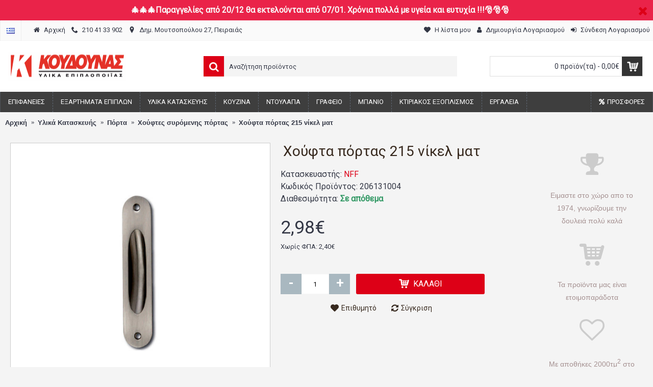

--- FILE ---
content_type: text/html; charset=utf-8
request_url: https://www.koudounasonline.gr/xoufta-portas-215-nikel-mat
body_size: 25047
content:
<!DOCTYPE html>
<html dir="ltr" lang="el" class="webkit chrome chrome131 mac journal-desktop is-guest skin-100 responsive-layout bottom-menu-bar infinite-scroll center-header mega-header lang-flag lang-flag-mobile currency-symbol currency-symbol-mobile collapse-footer-columns extended-layout header-center header-sticky sticky-default backface product-grid-second-image product-list-second-image hide-cart product-page product-page-1799 layout-2 route-product-product oc2 oc23 one-column side-blocks-active no-currency" data-j2v="2.16.8">
<head>
<meta charset="UTF-8" />
<meta name='viewport' content="width=device-width, initial-scale=1.0, maximum-scale=1.0, user-scalable=no">
<meta name="format-detection" content="telephone=no">
<!--[if IE]><meta http-equiv="X-UA-Compatible" content="IE=Edge,chrome=1"/><![endif]-->
<title>Χούφτα πόρτας 215 νίκελ ματ</title>
<base href="https://www.koudounasonline.gr/" />
<meta name="description" content="Χούφτα πόρτας 215 νίκελ ματ" />
<meta name="keywords" content="Χούφτα πόρτας 215 νίκελ ματ" />
<meta property="og:title" content="Χούφτα πόρτας 215 νίκελ ματ" />
<meta property="og:site_name" content="KoudounasOnline.gr" />
<meta property="og:url" content="https://www.koudounasonline.gr/xoufta-portas-215-nikel-mat" />
<meta property="og:description" content="Χούφτα για εσωτερική συρόμενη ξύλινη πόρτα." />
<meta property="og:type" content="product" />
<meta property="og:image" content="https://www.koudounasonline.gr/image/cache/catalog/osc/xoufta%20215-600x315.jpg" />
<meta property="og:image:width" content="600" />
<meta property="og:image:height" content="315" />
<meta name="twitter:card" content="summary" />
<meta name="twitter:title" content="Χούφτα πόρτας 215 νίκελ ματ" />
<meta name="twitter:description" content="Χούφτα για εσωτερική συρόμενη ξύλινη πόρτα." />
<meta name="twitter:image" content="https://www.koudounasonline.gr/image/cache/catalog/osc/xoufta%20215-200x200.jpg" />
<meta name="twitter:image:width" content="200" />
<meta name="twitter:image:height" content="200" />
<link href="https://www.koudounasonline.gr/xoufta-portas-215-nikel-mat" rel="canonical" />
<link href="https://www.koudounasonline.gr/image/data/imgs/favicon.png" rel="icon" />
<link rel="stylesheet" href="//fonts.googleapis.com/css?family=Roboto:regular&amp;subset=latin"/>
<link rel="stylesheet" href="https://www.koudounasonline.gr/catalog/view/theme/journal2/css/j-strap.css?j2v=2.16.8"/>
<link rel="stylesheet" href="https://www.koudounasonline.gr/catalog/view/javascript/font-awesome/css/font-awesome.min.css?j2v=2.16.8"/>
<link rel="stylesheet" href="https://www.koudounasonline.gr/catalog/view/theme/journal2/lib/jquery.ui/jquery-ui-slider.min.css?j2v=2.16.8"/>
<link rel="stylesheet" href="https://www.koudounasonline.gr/catalog/view/theme/journal2/lib/swiper/css/swiper.css?j2v=2.16.8"/>
<link rel="stylesheet" href="https://www.koudounasonline.gr/catalog/view/theme/journal2/lib/lightgallery/css/lightgallery.min.css?j2v=2.16.8"/>
<link rel="stylesheet" href="https://www.koudounasonline.gr/catalog/view/theme/journal2/lib/magnific-popup/magnific-popup.css?j2v=2.16.8"/>
<link rel="stylesheet" href="https://www.koudounasonline.gr/catalog/view/theme/journal2/lib/accordion/css/jquery.accordion.css?j2v=2.16.8"/>
<link rel="stylesheet" href="https://www.koudounasonline.gr/catalog/view/javascript/jquery/datetimepicker/bootstrap-datetimepicker.min.css?j2v=2.16.8"/>
<link rel="stylesheet" href="https://www.koudounasonline.gr/catalog/view/theme/journal2/css/hint.min.css?j2v=2.16.8"/>
<link rel="stylesheet" href="https://www.koudounasonline.gr/catalog/view/theme/journal2/css/journal.css?j2v=2.16.8"/>
<link rel="stylesheet" href="https://www.koudounasonline.gr/catalog/view/theme/journal2/css/features.css?j2v=2.16.8"/>
<link rel="stylesheet" href="https://www.koudounasonline.gr/catalog/view/theme/journal2/css/header.css?j2v=2.16.8"/>
<link rel="stylesheet" href="https://www.koudounasonline.gr/catalog/view/theme/journal2/css/module.css?j2v=2.16.8"/>
<link rel="stylesheet" href="https://www.koudounasonline.gr/catalog/view/theme/journal2/css/pages.css?j2v=2.16.8"/>
<link rel="stylesheet" href="https://www.koudounasonline.gr/catalog/view/theme/journal2/css/account.css?j2v=2.16.8"/>
<link rel="stylesheet" href="https://www.koudounasonline.gr/catalog/view/theme/journal2/css/blog-manager.css?j2v=2.16.8"/>
<link rel="stylesheet" href="https://www.koudounasonline.gr/catalog/view/theme/journal2/css/side-column.css?j2v=2.16.8"/>
<link rel="stylesheet" href="https://www.koudounasonline.gr/catalog/view/theme/journal2/css/product.css?j2v=2.16.8"/>
<link rel="stylesheet" href="https://www.koudounasonline.gr/catalog/view/theme/journal2/css/category.css?j2v=2.16.8"/>
<link rel="stylesheet" href="https://www.koudounasonline.gr/catalog/view/theme/journal2/css/footer.css?j2v=2.16.8"/>
<link rel="stylesheet" href="https://www.koudounasonline.gr/catalog/view/theme/journal2/css/icons.css?j2v=2.16.8"/>
<link rel="stylesheet" href="https://www.koudounasonline.gr/catalog/view/theme/journal2/css/responsive.css?j2v=2.16.8"/>
<link rel="stylesheet" href="https://www.koudounasonline.gr/catalog/view/theme/journal2/css/flex.css?j2v=2.16.8"/>
<link rel="stylesheet" href="https://www.koudounasonline.gr/catalog/view/theme/journal2/css/rtl.css?j2v=2.16.8"/>
<link rel="stylesheet" href="index.php?route=journal2/assets/css&amp;j2v=2.16.8" />
<script type="text/javascript" src="https://www.koudounasonline.gr/catalog/view/theme/journal2/lib/modernizr/modernizr.min.js?j2v=2.16.8"></script>
<script type="text/javascript" src="https://www.koudounasonline.gr/catalog/view/javascript/jquery/jquery-2.1.1.min.js?j2v=2.16.8"></script>
<script type="text/javascript" src="https://www.koudounasonline.gr/catalog/view/javascript/bootstrap/js/bootstrap.min.js?j2v=2.16.8"></script>
<script type="text/javascript" src="https://www.koudounasonline.gr/catalog/view/theme/journal2/lib/jquery/jquery-migrate-1.2.1.min.js?j2v=2.16.8"></script>
<script type="text/javascript" src="https://www.koudounasonline.gr/catalog/view/theme/journal2/lib/jquery.ui/jquery-ui-slider.min.js?j2v=2.16.8"></script>
<script type="text/javascript" src="https://www.koudounasonline.gr/catalog/view/javascript/common.js?j2v=2.16.8"></script>
<script type="text/javascript" src="https://www.koudounasonline.gr/catalog/view/javascript/jquery/jquery.total-storage.min.js?j2v=2.16.8"></script>
<script type="text/javascript" src="https://www.koudounasonline.gr/catalog/view/theme/journal2/lib/jquery.tabs/tabs.js?j2v=2.16.8"></script>
<script type="text/javascript" src="https://www.koudounasonline.gr/catalog/view/theme/journal2/lib/swiper/js/swiper.jquery.js?j2v=2.16.8"></script>
<script type="text/javascript" src="https://www.koudounasonline.gr/catalog/view/theme/journal2/lib/ias/jquery-ias.min.js?j2v=2.16.8"></script>
<script type="text/javascript" src="https://www.koudounasonline.gr/catalog/view/theme/journal2/lib/intense/intense.min.js?j2v=2.16.8"></script>
<script type="text/javascript" src="https://www.koudounasonline.gr/catalog/view/theme/journal2/lib/lightgallery/js/lightgallery.js?j2v=2.16.8"></script>
<script type="text/javascript" src="https://www.koudounasonline.gr/catalog/view/theme/journal2/lib/magnific-popup/jquery.magnific-popup.js?j2v=2.16.8"></script>
<script type="text/javascript" src="https://www.koudounasonline.gr/catalog/view/theme/journal2/lib/actual/jquery.actual.min.js?j2v=2.16.8"></script>
<script type="text/javascript" src="https://www.koudounasonline.gr/catalog/view/theme/journal2/lib/countdown/jquery.countdown.js?j2v=2.16.8"></script>
<script type="text/javascript" src="https://www.koudounasonline.gr/catalog/view/theme/journal2/lib/image-zoom/jquery.imagezoom.min.js?j2v=2.16.8"></script>
<script type="text/javascript" src="https://www.koudounasonline.gr/catalog/view/theme/journal2/lib/lazy/jquery.lazy.1.6.min.js?j2v=2.16.8"></script>
<script type="text/javascript" src="https://www.koudounasonline.gr/catalog/view/theme/journal2/lib/accordion/js/jquery.accordion.js?j2v=2.16.8"></script>
<script type="text/javascript" src="https://www.koudounasonline.gr/catalog/view/theme/journal2/lib/jqueryc/jqueryc.js?j2v=2.16.8"></script>
<script type="text/javascript" src="https://www.koudounasonline.gr/catalog/view/javascript/jquery/datetimepicker/moment.js?j2v=2.16.8"></script>
<script type="text/javascript" src="https://www.koudounasonline.gr/catalog/view/javascript/jquery/datetimepicker/bootstrap-datetimepicker.min.js?j2v=2.16.8"></script>
<script type="text/javascript" src="https://www.koudounasonline.gr/catalog/view/theme/journal2/js/journal.js?j2v=2.16.8"></script>
<!--[if (gte IE 6)&(lte IE 8)]><script src="catalog/view/theme/journal2/lib/selectivizr/selectivizr.min.js"></script><![endif]-->
<!-- Global site tag (gtag.js) - Google Analytics -->
<script async src="https://www.googletagmanager.com/gtag/js?id=UA-18781703-1"></script>
<script>
  window.dataLayer = window.dataLayer || [];
  function gtag(){dataLayer.push(arguments);}
  gtag('js', new Date());

  gtag('config', 'UA-18781703-1');
</script>
<script>
        Journal.COUNTDOWN = {
        DAYS    : "Days",
        HOURS   : "Hours",
        MINUTES : "Min",
        SECONDS : "Sec"
    };
        Journal.NOTIFICATION_BUTTONS = '<div class="notification-buttons"><a class="button notification-cart" href="https://www.koudounasonline.gr/cart">Εμφάνιση καλαθιού</a><a class="button notification-checkout" href="https://www.koudounasonline.gr/checkout">Αγορά</a></div>';
</script>
</head>
<body>
<!--[if lt IE 9]>
<div class="old-browser">You are using an old browser. Please <a href="http://windows.microsoft.com/en-us/internet-explorer/download-ie">upgrade to a newer version</a> or <a href="http://browsehappy.com/">try a different browser</a>.</div>
<![endif]-->
    <div id="journal-header-notice-507037165" class="journal-header-notice-155 header-notice center-notice   fullwidth-notice" style="font-weight: bold; font-size: 16px; color: rgb(250, 250, 250); background-color: rgb(234, 35, 73)">
<div>


    <span class="notice-text">
                <span>🎄🎄🎄Παραγγελίες από 20/12 θα εκτελούνται από 07/01. Χρόνια πολλά με υγεία και ευτυχία !!!🎅🎅🎅</span>
    </span>

            <button class="close-notice x-icon"></button>
    
    <script>
        $('#journal-header-notice-507037165 .close-notice').click(function () {
            var isSticky = $('html').hasClass('header-sticky');
            var h = $('#journal-header-notice-507037165').outerHeight();
            Journal.stickyHeaderHeight -= h;
            $('#journal-header-notice-507037165').slideUp(function() {
                if (isSticky) {
                    $('.header').css('top', $('.header').css('top') - h);
                }
            });
                    });

                $('<style>#journal-header-notice-507037165 .close-notice { color: rgb(221, 0, 23)}</style>').appendTo($('head'));
            </script>
</div>
</div><header class="journal-header-center journal-header-mega">
    <div class="header">
    <div class="journal-top-header j-min z-1"></div>
    <div class="journal-menu-bg z-0"> </div>
    <div class="journal-center-bg j-100 z-0"> </div>

    <div id="header" class="journal-header z-2">

        <div class="header-assets top-bar">
            <div class="journal-links j-min xs-100 sm-100 md-50 lg-50 xl-50">
                <div class="links j-min">
                    <ul class="top-menu">
                    <li>
                            <a href="https://www.koudounasonline.gr/" class="m-item "><i style="margin-right: 5px; " data-icon="&#xe01b;"></i>                    <span class="top-menu-link">Αρχική</span>                </a>
                                </li>
            <li>
                            <a href="tel:+302104133902" class="m-item "><i style="margin-right: 5px; " data-icon="&#xe6a3;"></i>                    <span class="top-menu-link">210 41 33 902</span>                </a>
                                </li>
            <li>
                            <a href="https://www.koudounasonline.gr/contact_us" class="m-item "><i style="margin-right: 5px; " data-icon="&#xe61a;"></i>                    <span class="top-menu-link">Δημ. Μουτσοπούλου 27, Πειραιάς</span>                </a>
                                </li>                    </ul>
                </div>
            </div>

                        <div class="journal-language j-min">
                <form action="https://www.koudounasonline.gr/index.php?route=common/language/language" method="post" enctype="multipart/form-data">
    <div id="language" class="">
        <div class="btn-group">
            <button class="dropdown-toggle" type="button" data-hover="dropdown">
                <div><img width="16" height="11" src="https://www.koudounasonline.gr/catalog/language/el-gr/el-gr.png" alt="Greek" /></div>
            </button>
            <ul class="dropdown-menu">
                                                            <li><a onclick="$(this).closest('form').find('input[name=\'code\']').val('el-gr'); $(this).closest('form').submit();"><img width="16" height="11" src="https://www.koudounasonline.gr/catalog/language/el-gr/el-gr.png" alt="Greek" title="Greek" /></a></li>
                                                                                                                        <li><a onclick="$(this).closest('form').find('input[name=\'code\']').val('en-gb'); $(this).closest('form').submit();"><img width="16" height="11" src="https://www.koudounasonline.gr/catalog/language/en-gb/en-gb.png" alt="English" title="English" /></a></li>
                                                                                        </ul>
        </div>
        <input type="hidden" name="code" value="" />
        <input type="hidden" name="redirect" value="https://www.koudounasonline.gr/xoufta-portas-215-nikel-mat?_route_=xoufta-portas-215-nikel-mat" />
    </div>
</form>
            </div>
            
            
            <div class="journal-secondary j-min xs-100 sm-100 md-50 lg-50 xl-50">
                <div class="links j-min">
                    <ul class="top-menu">
                    <li>
                            <a href="https://www.koudounasonline.gr/wishlist" class="m-item wishlist-total text-only"><i style="margin-right: 5px; " data-icon="&#xe662;"></i>                    <span class="top-menu-link">Η λίστα μου</span>                </a>
                                </li>
            <li>
                            <a href="https://www.koudounasonline.gr/register" class="m-item hide-on-phone icon-only"><i style="margin-right: 5px; " data-icon="&#xf007;"></i>                    <span class="top-menu-link">Δημιουργία Λογαριασμού</span>                </a>
                                </li>
            <li>
                            <a href="https://www.koudounasonline.gr/login" class="m-item text-only"><i style="margin-right: 5px; " data-icon="&#xe07c;"></i>                    <span class="top-menu-link">Σύνδεση Λογαριασμού</span>                </a>
                                </li>                    </ul>
                </div>
            </div>
        </div>

        <div class="header-assets">
            <div class="journal-logo j-100 xs-100 sm-100 md-30 lg-30 xl-30">
                                    <div id="logo">
                        <a href="https://www.koudounasonline.gr/">
                            <img src="https://www.koudounasonline.gr/image/cache/data/imgs/koudounas_logo-232x55.gif" width="232" height="55" alt="KoudounasOnline.gr" title="KoudounasOnline.gr" class="logo-1x" />                        </a>
                    </div>
                            </div>
            <div class="journal-search j-min xs-100 sm-50 md-45 lg-45 xl-45">
                                    <div id="search" class="input-group j-min">
  <input type="text" name="search" value="" placeholder="Αναζήτηση προϊόντος" autocomplete="off" class="form-control input-lg" />
  <div class="button-search"><button type="button"><i></i></button></div>
</div>                            </div>

            <div class="journal-cart j-min xs-100 sm-50 md-25 lg-25 xl-25">
                <div id="cart" class="btn-group btn-block">
  <button type="button" data-toggle="dropdown" class="btn btn-inverse btn-block btn-lg dropdown-toggle heading"><a><span id="cart-total" data-loading-text="Φόρτωση...&nbsp;&nbsp;">0 προϊόν(τα) - 0,00€</span> <i></i></a></button>
  <div class="content">
    <ul class="cart-wrapper">
        <li>
      <p class="text-center empty">Το καλάθι αγορών είναι άδειο!</p>
    </li>
        </ul>
  </div>
</div>
            </div>
        </div>

        <div class="journal-menu j-min xs-100 sm-100 md-100 lg-100 xl-100">
            <style>#main-menu-item-10:hover { background-color: rgb(244, 67, 54) !important; }</style>
<div class="mobile-trigger"></div>
<ul class="super-menu mobile-menu menu-floated" style="table-layout: ">
        <li id="main-menu-item-1" class="mega-menu-categories float-left">
                <a href="https://www.koudounasonline.gr/epifaneies" ><span class="main-menu-text">Επιφάνειες</span></a>
                        <div class="mega-menu">
            <div>
                        <div class="mega-menu-item xs-50 sm-50 md-25 lg-20 xl-20 menu-image-top ">
                <div>
                    <h3><a href="https://www.koudounasonline.gr/epifaneies/hpl-formaikes">Φορμάικες HPL</a></h3>
                    <div>
                                        <a href="https://www.koudounasonline.gr/epifaneies/hpl-formaikes"><img width="250" height="250" class="lazy" src="https://www.koudounasonline.gr/image/cache/data/journal2/transparent-250x250.png" data-src="https://www.koudounasonline.gr/image/cache/catalog/products/ABET/abet_colors-250x250.jpg" data-default-src="https://www.koudounasonline.gr/image/cache/catalog/products/ABET/abet_colors-250x250.jpg" alt="Φορμάικες HPL"/></a>
                                                            <ul>
                                                <li data-image="https://www.koudounasonline.gr/image/cache/catalog/osc/4312-250x250.jpg"><a href="https://www.koudounasonline.gr/epifaneies/hpl-formaikes/hpl-formaikes-monoxromes">Φορμάικες μονόχρωμες</a></li>
                                                <li data-image="https://www.koudounasonline.gr/image/cache/catalog/products/ABET/cayegories/726luc-800x800-250x250.jpg"><a href="https://www.koudounasonline.gr/epifaneies/hpl-formaikes/hpl-formaikes-gialisteres-monoxromes">Φορμάικες μονόχρωμες γυαλιστερές</a></li>
                                                <li data-image="https://www.koudounasonline.gr/image/cache/catalog/categories/HPL/HPLegniLight-250x250.jpg"><a href="https://www.koudounasonline.gr/epifaneies/hpl-formaikes/hpl-formaikes-xilou">Φορμάικες χρώματα ξύλου</a></li>
                                                <li data-image="https://www.koudounasonline.gr/image/cache/catalog/osc/873_satinata-250x250.jpg"><a href="https://www.koudounasonline.gr/epifaneies/hpl-formaikes/hpl-formaikes-alouminiou">Φορμάικες αλουμινίου</a></li>
                                                <li data-image="https://www.koudounasonline.gr/image/cache/catalog/products/ABET/cayegories/abet_rocks-250x250.jpg"><a href="https://www.koudounasonline.gr/epifaneies/hpl-formaikes/hpl-formaikes-marmara-granites">Φορμάικες μάρμαρα γρανίτες</a></li>
                                                <li data-image="https://www.koudounasonline.gr/image/cache/catalog/products/ABET/POLARIS/ABET%20LAMINATI%20POLARIS-250x250.jpg"><a href="https://www.koudounasonline.gr/epifaneies/hpl-formaikes/abet-polaris">Φορμάικες POLARIS</a></li>
                                                <li data-image="https://www.koudounasonline.gr/image/cache/catalog/products/ABET/Doorsprint/doorsprint-250x250.jpg"><a href="https://www.koudounasonline.gr/epifaneies/hpl-formaikes/doorsprint-hpl">Πορτίσιες Φορμάικες</a></li>
                                                <li data-image="https://www.koudounasonline.gr/image/cache/catalog/products/ABET/Finish/finishes_s-250x250.jpg"><a href="https://www.koudounasonline.gr/epifaneies/hpl-formaikes/hpl-finishes">Επιφάνειες HPL</a></li>
                                                                    </ul>
                                        </div>
                </div>
            </div>
                        <div class="mega-menu-item xs-50 sm-50 md-25 lg-20 xl-20 menu-image-top ">
                <div>
                    <h3><a href="https://www.koudounasonline.gr/epifaneies/special-hpl-panels">Ειδικές Επιφάνειες HPL</a></h3>
                    <div>
                                        <a href="https://www.koudounasonline.gr/epifaneies/special-hpl-panels"><img width="250" height="250" class="lazy" src="https://www.koudounasonline.gr/image/cache/data/journal2/transparent-250x250.png" data-src="https://www.koudounasonline.gr/image/cache/catalog/products/ABET/abet/compact-250x250.jpg" data-default-src="https://www.koudounasonline.gr/image/cache/catalog/products/ABET/abet/compact-250x250.jpg" alt="Ειδικές Επιφάνειες HPL"/></a>
                                                            <ul>
                                                <li data-image="https://www.koudounasonline.gr/image/cache/catalog/products/ABET/STRATIFICATO/Stratificato-250x250.png"><a href="https://www.koudounasonline.gr/epifaneies/special-hpl-panels/stratificato-compact-HPL">Compact HPL Stratificato</a></li>
                                                <li data-image="https://www.koudounasonline.gr/image/cache/catalog/products/ABET/MEG/MEG-250x250.jpg"><a href="https://www.koudounasonline.gr/epifaneies/special-hpl-panels/meg-HPL-panels-for-external-use">MEG HPL πάνελ εξωτερικού χώρου</a></li>
                                                <li data-image="https://www.koudounasonline.gr/image/cache/catalog/products/ABET/EXTERNA/Externa-250x250.jpg"><a href="https://www.koudounasonline.gr/epifaneies/special-hpl-panels/externa-HPL-flooring">Externa HPL Πάτωμα</a></li>
                                                <li data-image="https://www.koudounasonline.gr/image/cache/catalog/products/ABET/abet/DIAFOS-250x250.png"><a href="https://www.koudounasonline.gr/epifaneies/special-hpl-panels/diafos-transparent-HPL">DIAFOS Διάφανο HPL</a></li>
                                                                    </ul>
                                        </div>
                </div>
            </div>
                        <div class="mega-menu-item xs-50 sm-50 md-25 lg-20 xl-20 menu-image-top ">
                <div>
                    <h3><a href="https://www.koudounasonline.gr/epifaneies/industrial-wood-surfaces">Βιομηχανική Ξυλεία</a></h3>
                    <div>
                                        <a href="https://www.koudounasonline.gr/epifaneies/industrial-wood-surfaces"><img width="250" height="250" class="lazy" src="https://www.koudounasonline.gr/image/cache/data/journal2/transparent-250x250.png" data-src="https://www.koudounasonline.gr/image/cache/catalog/categories/Worktops-cabinet-doors/stratificato-hpl-250x250.jpg" data-default-src="https://www.koudounasonline.gr/image/cache/catalog/categories/Worktops-cabinet-doors/stratificato-hpl-250x250.jpg" alt="Βιομηχανική Ξυλεία"/></a>
                                                            <ul>
                                                <li data-image="https://www.koudounasonline.gr/image/cache/catalog/categories/Worktops-cabinet-doors/ctop-40mm-250x250.jpg"><a href="https://www.koudounasonline.gr/epifaneies/industrial-wood-surfaces/pagkoi-40mm-praxitelis">Πάγκοι 40mm PRAXITELIS</a></li>
                                                <li data-image="https://www.koudounasonline.gr/image/cache/no_image-250x250.png"><a href="https://www.koudounasonline.gr/epifaneies/industrial-wood-surfaces/worktops-40mm-eltop">Πάγκοι 40mm ELTOP</a></li>
                                                <li data-image="https://www.koudounasonline.gr/image/cache/catalog/products/PRAXITELIS/Portakia/cat1274_25-250x250.jpg"><a href="https://www.koudounasonline.gr/epifaneies/industrial-wood-surfaces/portakia">Πορτάκια</a></li>
                                                                    </ul>
                                        </div>
                </div>
            </div>
                        <div class="mega-menu-item xs-50 sm-50 md-25 lg-20 xl-20 menu-image-top ">
                <div>
                    <h3><a href="https://www.koudounasonline.gr/epifaneies/sokora-kai-connections">Σόκορα - Ενώσεις</a></h3>
                    <div>
                                        <a href="https://www.koudounasonline.gr/epifaneies/sokora-kai-connections"><img width="250" height="250" class="lazy" src="https://www.koudounasonline.gr/image/cache/data/journal2/transparent-250x250.png" data-src="https://www.koudounasonline.gr/image/cache/catalog/products/NFF/Sokora/sokoro_demo_woh-250x250.jpg" data-default-src="https://www.koudounasonline.gr/image/cache/catalog/products/NFF/Sokora/sokoro_demo_woh-250x250.jpg" alt="Σόκορα - Ενώσεις"/></a>
                                                            <ul>
                                                <li data-image="https://www.koudounasonline.gr/image/cache/catalog/products/NFF/Sokora/worktop-connector-250x250.png"><a href="https://www.koudounasonline.gr/epifaneies/sokora-kai-connections/worktop-connectors">Ενωτικά πάγκων</a></li>
                                                <li data-image="https://www.koudounasonline.gr/image/cache/catalog/products/NFF/Sokora/sokoro_demo_woh-250x250.jpg"><a href="https://www.koudounasonline.gr/epifaneies/sokora-kai-connections/worktop-endcaps">Σόκορα Πάγκου</a></li>
                                                <li data-image="https://www.koudounasonline.gr/image/cache/catalog/categories/melamine-strips-250x250.png"><a href="https://www.koudounasonline.gr/epifaneies/sokora-kai-connections/margin-strips">Ταινίες Περιθωρίου</a></li>
                                                                    </ul>
                                        </div>
                </div>
            </div>
                        </div>
            <span class="clearfix"> </span>
        </div>
        <span class="clearfix"> </span>

                                        
        
        <span class="mobile-plus">+</span>
    </li>
        <li id="main-menu-item-2" class="mega-menu-categories float-left">
                <a href="https://www.koudounasonline.gr/exartimata-epiplon" ><span class="main-menu-text">Εξαρτήματα Επίπλων</span></a>
                        <div class="mega-menu">
            <div>
                        <div class="mega-menu-item xs-50 sm-50 md-25 lg-14 xl-14 menu-image-top ">
                <div>
                    <h3><a href="https://www.koudounasonline.gr/exartimata-epiplon/mixanismoi-epiplon">Μηχανισμοί συρταριών</a></h3>
                    <div>
                                        <a href="https://www.koudounasonline.gr/exartimata-epiplon/mixanismoi-epiplon"><img width="250" height="250" class="lazy" src="https://www.koudounasonline.gr/image/cache/data/journal2/transparent-250x250.png" data-src="https://www.koudounasonline.gr/image/cache/catalog/categories/drawer_sliders-250x250.jpg" data-default-src="https://www.koudounasonline.gr/image/cache/catalog/categories/drawer_sliders-250x250.jpg" alt="Μηχανισμοί συρταριών"/></a>
                                                            <ul>
                                                <li data-image="https://www.koudounasonline.gr/image/cache/catalog/categories/metabox-250x250.jpg"><a href="https://www.koudounasonline.gr/exartimata-epiplon/mixanismoi-epiplon/metalbox">Μεταλλικά πλαϊνά συρταριών</a></li>
                                                <li data-image="https://www.koudounasonline.gr/image/cache/catalog/categories/Sliders/concealed_drawer_runner-250x250.jpg"><a href="https://www.koudounasonline.gr/exartimata-epiplon/mixanismoi-epiplon/odhgoi-krifoi">Οδηγοί συρταριών κρυφοί</a></li>
                                                <li data-image="https://www.koudounasonline.gr/image/cache/catalog/categories/Sliders/wheel_slider-250x250.jpg"><a href="https://www.koudounasonline.gr/exartimata-epiplon/mixanismoi-epiplon/odhgoi-rodaki">Οδηγοί συρταριών με ροδάκι</a></li>
                                                <li data-image="https://www.koudounasonline.gr/image/cache/catalog/categories/Sliders/king_slide_fx-250x250.png"><a href="https://www.koudounasonline.gr/exartimata-epiplon/mixanismoi-epiplon/odigos-mpilias-tileskopikos">Οδηγοί μπίλιας τηλεσκοπικοί</a></li>
                                                <li data-image="https://www.koudounasonline.gr/image/cache/catalog/categories/Sliders/topflex-250x250.jpg"><a href="https://www.koudounasonline.gr/exartimata-epiplon/mixanismoi-epiplon/eidikioi-odigoi">Ειδικοί οδηγοί</a></li>
                                                <li data-image="https://www.koudounasonline.gr/image/cache/catalog/categories/Kitchen/Anti-slip-matw_sktch.png-250x250.jpg"><a href="https://www.koudounasonline.gr/exartimata-epiplon/mixanismoi-epiplon/non-slip-mats">Αντιολισθητικοί πάτοι</a></li>
                                                                    </ul>
                                        </div>
                </div>
            </div>
                        <div class="mega-menu-item xs-50 sm-50 md-25 lg-14 xl-14 menu-image-top ">
                <div>
                    <h3><a href="https://www.koudounasonline.gr/exartimata-epiplon/hinges">Μεντεσέδες</a></h3>
                    <div>
                                        <a href="https://www.koudounasonline.gr/exartimata-epiplon/hinges"><img width="250" height="250" class="lazy" src="https://www.koudounasonline.gr/image/cache/data/journal2/transparent-250x250.png" data-src="https://www.koudounasonline.gr/image/cache/catalog/categories/furniture_hinges-250x250.png" data-default-src="https://www.koudounasonline.gr/image/cache/catalog/categories/furniture_hinges-250x250.png" alt="Μεντεσέδες"/></a>
                                                            <ul>
                                                <li data-image="https://www.koudounasonline.gr/image/cache/catalog/categories/manufacturers-250x250.png"><a href="https://www.koudounasonline.gr/exartimata-epiplon/hinges/hinge-manufacturers">Κατασκευαστές</a></li>
                                                <li data-image="https://www.koudounasonline.gr/image/cache/catalog/categories/furniture_hinges-250x250.png"><a href="https://www.koudounasonline.gr/exartimata-epiplon/hinges/hinges-corner-application">Γωνιακές εφαρμογές</a></li>
                                                <li data-image="https://www.koudounasonline.gr/image/cache/catalog/categories/hinges-all-250x250.jpg"><a href="https://www.koudounasonline.gr/exartimata-epiplon/hinges/mentesedes-diaforoi">Διάφοροι μεντεσέδες</a></li>
                                                <li data-image="https://www.koudounasonline.gr/image/cache/catalog/products/ITALIANA/Kimana_26-250x250.jpg"><a href="https://www.koudounasonline.gr/exartimata-epiplon/hinges/hinges-special-usage">Ειδικοί μεντεσέδες </a></li>
                                                <li data-image="https://www.koudounasonline.gr/image/cache/catalog/categories/bar_s-250x250.png"><a href="https://www.koudounasonline.gr/exartimata-epiplon/hinges/mentesedes-ale-retour">Μεντεσέδες αλέ ρετούρ</a></li>
                                                <li data-image="https://www.koudounasonline.gr/image/cache/catalog/categories/crystal_door_hinge-250x250.png"><a href="https://www.koudounasonline.gr/exartimata-epiplon/hinges/mentesedes-kristallon">Μεντεσέδες κρυστάλλων</a></li>
                                                <li data-image="https://www.koudounasonline.gr/image/cache/catalog/products/METALOR/gallika-inox-250x250.jpg"><a href="https://www.koudounasonline.gr/exartimata-epiplon/hinges/gallikoi-mentesedes">&quot;Γαλλικοί&quot; μεντεσέδες</a></li>
                                                <li data-image="https://www.koudounasonline.gr/image/cache/catalog/categories/flat_hinge-250x250.png"><a href="https://www.koudounasonline.gr/exartimata-epiplon/hinges/hinges-flat">Πλακέ μεντεσέδες</a></li>
                                                <li data-image="https://www.koudounasonline.gr/image/cache/catalog/products/SISO/ΑΝΟΞΕΙΔΩΤΑ%20ΧΤΕΝΙΑ/menteses-xteni-250x250.jpg"><a href="https://www.koudounasonline.gr/exartimata-epiplon/hinges/mentesedes-xtenia">Mεντεσέδες χτένια</a></li>
                                                                    </ul>
                                        </div>
                </div>
            </div>
                        <div class="mega-menu-item xs-50 sm-50 md-25 lg-14 xl-14 menu-image-top ">
                <div>
                    <h3><a href="https://www.koudounasonline.gr/exartimata-epiplon/koumpasa">Κουμπάσα</a></h3>
                    <div>
                                        <a href="https://www.koudounasonline.gr/exartimata-epiplon/koumpasa"><img width="250" height="250" class="lazy" src="https://www.koudounasonline.gr/image/cache/data/journal2/transparent-250x250.png" data-src="https://www.koudounasonline.gr/image/cache/catalog/categories/furniture_gas_spring-250x250.jpg" data-default-src="https://www.koudounasonline.gr/image/cache/catalog/categories/furniture_gas_spring-250x250.jpg" alt="Κουμπάσα"/></a>
                                                            <ul>
                                                <li data-image="https://www.koudounasonline.gr/image/cache/catalog/categories/LiftUp/mechanical-250x250.jpg"><a href="https://www.koudounasonline.gr/exartimata-epiplon/koumpasa/koumpasa-mixanika">Κουμπάσα μηχανικά</a></li>
                                                <li data-image="https://www.koudounasonline.gr/image/cache/catalog/categories/LiftUp/Italiana-250x250.jpg"><a href="https://www.koudounasonline.gr/exartimata-epiplon/koumpasa/amortiser-italiana">Κουμπάσα ITALIANA</a></li>
                                                <li data-image="https://www.koudounasonline.gr/image/cache/catalog/categories/LiftUp/hydraulic-250x250.png"><a href="https://www.koudounasonline.gr/exartimata-epiplon/koumpasa/amortiser-ntoulapiou">Κουμπάσα αμορτισέρ λαδιού</a></li>
                                                <li data-image="https://www.koudounasonline.gr/image/cache/catalog/categories/LiftUp/HK_TOP-250x250.jpg"><a href="https://www.koudounasonline.gr/exartimata-epiplon/koumpasa/aventos-blum">Κουμπάσα με φρένο AVENTOS BLUM</a></li>
                                                <li data-image="https://www.koudounasonline.gr/image/cache/catalog/categories/BLUM/blum-hk-tip-on-250x250.jpg"><a href="https://www.koudounasonline.gr/index.php?route=product/category&amp;path=157_23_162">Κουμπάσα AVENTOS BLUM TIP-ON</a></li>
                                                                    </ul>
                                        </div>
                </div>
            </div>
                        <div class="mega-menu-item xs-50 sm-50 md-25 lg-14 xl-14 menu-image-top ">
                <div>
                    <h3><a href="https://www.koudounasonline.gr/exartimata-epiplon/pomola-xeroulia">Χερούλια - πόμολα</a></h3>
                    <div>
                                        <a href="https://www.koudounasonline.gr/exartimata-epiplon/pomola-xeroulia"><img width="250" height="250" class="lazy" src="https://www.koudounasonline.gr/image/cache/data/journal2/transparent-250x250.png" data-src="https://www.koudounasonline.gr/image/cache/catalog/categories/furniture_handles-250x250.jpg" data-default-src="https://www.koudounasonline.gr/image/cache/catalog/categories/furniture_handles-250x250.jpg" alt="Χερούλια - πόμολα"/></a>
                                                            <ul>
                                                <li data-image="https://www.koudounasonline.gr/image/cache/catalog/categories/Handles/button_handle-250x250.jpg"><a href="https://www.koudounasonline.gr/exartimata-epiplon/pomola-xeroulia/cabinet-knobs">Πόμολα επίπλων</a></li>
                                                <li data-image="https://www.koudounasonline.gr/image/cache/catalog/categories/Handles/bar-250x250.jpg"><a href="https://www.koudounasonline.gr/exartimata-epiplon/pomola-xeroulia/cabinet-bar-handles">Λαβές επίπλων</a></li>
                                                <li data-image="https://www.koudounasonline.gr/image/cache/catalog/categories/Handles/sticky_al-250x250.jpg"><a href="https://www.koudounasonline.gr/exartimata-epiplon/pomola-xeroulia/pomola-autokollita">Λαβές αυτοκόλλητες</a></li>
                                                <li data-image="https://www.koudounasonline.gr/image/cache/catalog/categories/lavi_en_rose-250x250.png"><a href="https://www.koudounasonline.gr/exartimata-epiplon/pomola-xeroulia/door-lever">Λαβές μεσόπορτας</a></li>
                                                <li data-image="https://www.koudounasonline.gr/image/cache/catalog/categories/sliding-door-hadle-250x250.png"><a href="https://www.koudounasonline.gr/exartimata-epiplon/pomola-xeroulia/handles-for-sliding-doors">Χούφτες συρόμενης πόρτας</a></li>
                                                <li data-image="https://www.koudounasonline.gr/image/cache/catalog/categories/gola-250x250.png"><a href="https://www.koudounasonline.gr/exartimata-epiplon/pomola-xeroulia/gola-systems">Συστήματα Gola για Κουζίνες</a></li>
                                                <li data-image="https://www.koudounasonline.gr/image/cache/catalog/categories/Handles/4sliding_doors-250x250.jpg"><a href="https://www.koudounasonline.gr/exartimata-epiplon/pomola-xeroulia/xirolabes-ntoulapas">Χειρολαβές συρόμενης ντουλάπας</a></li>
                                                <li data-image="https://www.koudounasonline.gr/image/cache/catalog/products/SISO/GLASS%20DOOR%20HANDLE/pomolakia%20kristallon-250x250.png"><a href="https://www.koudounasonline.gr/exartimata-epiplon/pomola-xeroulia/pomolakia-gia-kristallines-portes">Πομολάκια για κρυστάλλινες πόρτες</a></li>
                                                                    </ul>
                                        </div>
                </div>
            </div>
                        <div class="mega-menu-item xs-50 sm-50 md-25 lg-14 xl-14 menu-image-top ">
                <div>
                    <h3><a href="https://www.koudounasonline.gr/exartimata-epiplon/podia-rodakia">Πόδια - Ροδάκια</a></h3>
                    <div>
                                        <a href="https://www.koudounasonline.gr/exartimata-epiplon/podia-rodakia"><img width="250" height="250" class="lazy" src="https://www.koudounasonline.gr/image/cache/data/journal2/transparent-250x250.png" data-src="https://www.koudounasonline.gr/image/cache/catalog/categories/Furniture_Legs-250x250.jpg" data-default-src="https://www.koudounasonline.gr/image/cache/catalog/categories/Furniture_Legs-250x250.jpg" alt="Πόδια - Ροδάκια"/></a>
                                                            <ul>
                                                <li data-image="https://www.koudounasonline.gr/image/cache/catalog/products/ITALIANA/Levelers/Integrato_01-250x250.jpg"><a href="https://www.koudounasonline.gr/exartimata-epiplon/podia-rodakia/levelers">Ρεγουλατόροι</a></li>
                                                <li data-image="https://www.koudounasonline.gr/image/cache/catalog/categories/feet_long-250x250.jpg"><a href="https://www.koudounasonline.gr/exartimata-epiplon/podia-rodakia/podia-trapeziou">Πόδια τραπεζιού</a></li>
                                                <li data-image="https://www.koudounasonline.gr/image/cache/catalog/categories/feet_small-250x250.jpg"><a href="https://www.koudounasonline.gr/exartimata-epiplon/podia-rodakia/smalllegs">Ποδαράκια</a></li>
                                                <li data-image="https://www.koudounasonline.gr/image/cache/catalog/products/NFF/Wheels/wheels_all-250x250.png"><a href="https://www.koudounasonline.gr/exartimata-epiplon/podia-rodakia/rodakia">Ροδάκια</a></li>
                                                                    </ul>
                                        </div>
                </div>
            </div>
                        <div class="mega-menu-item xs-50 sm-50 md-25 lg-14 xl-14 menu-image-top ">
                <div>
                    <h3><a href="https://www.koudounasonline.gr/exartimata-epiplon/kleidaries">Κλειδαριές </a></h3>
                    <div>
                                        <a href="https://www.koudounasonline.gr/exartimata-epiplon/kleidaries"><img width="250" height="250" class="lazy" src="https://www.koudounasonline.gr/image/cache/data/journal2/transparent-250x250.png" data-src="https://www.koudounasonline.gr/image/cache/catalog/categories/drawer-lock-250x250.png" data-default-src="https://www.koudounasonline.gr/image/cache/catalog/categories/drawer-lock-250x250.png" alt="Κλειδαριές "/></a>
                                                            <ul>
                                                <li data-image="https://www.koudounasonline.gr/image/cache/catalog/categories/Locks/furniture_lock2-250x250.jpg"><a href="https://www.koudounasonline.gr/exartimata-epiplon/kleidaries/furniture-locks">Κλειδαριές επίπλων</a></li>
                                                <li data-image="https://www.koudounasonline.gr/image/cache/catalog/categories/Locks/klidaria-louketon-250x250.jpg"><a href="https://www.koudounasonline.gr/exartimata-epiplon/kleidaries/padlock-plates">Κλειδαριές λουκέτων</a></li>
                                                <li data-image="https://www.koudounasonline.gr/image/cache/catalog/categories/dr_lock_front-250x250.jpg"><a href="https://www.koudounasonline.gr/exartimata-epiplon/kleidaries/locks-for-drawers">Κλειδαριές συρταριών</a></li>
                                                <li data-image="https://www.koudounasonline.gr/image/cache/catalog/categories/Locks/push_button-lock-250x250.jpg"><a href="https://www.koudounasonline.gr/exartimata-epiplon/kleidaries/push-button-locks">Πατητές κλειδαριές</a></li>
                                                <li data-image="https://www.koudounasonline.gr/image/cache/catalog/categories/Locks/1espagnolette-250x250.jpg"><a href="https://www.koudounasonline.gr/exartimata-epiplon/kleidaries/espagnolette-locks">Σπανιολέτες</a></li>
                                                <li data-image="https://www.koudounasonline.gr/image/cache/catalog/categories/Locks/klidaria-kristalon-250x250.jpg"><a href="https://www.koudounasonline.gr/exartimata-epiplon/kleidaries/glass-cabinet-door-locks">Κλειδαριές κρυστάλλων </a></li>
                                                <li data-image="https://www.koudounasonline.gr/image/cache/catalog/categories/Locks/pro_locks-250x250.jpg"><a href="https://www.koudounasonline.gr/exartimata-epiplon/kleidaries/professional-use-locks">Κλειδαριές επαγγελματικής χρήσης</a></li>
                                                <li data-image="https://www.koudounasonline.gr/image/cache/catalog/categories/Locks/cab_lck-250x250.jpg"><a href="https://www.koudounasonline.gr/exartimata-epiplon/kleidaries/childproof-locks">Κλειδαριές για παιδιά</a></li>
                                                <li data-image="https://www.koudounasonline.gr/image/cache/catalog/categories/Locks/lock_accessories-250x250.png"><a href="https://www.koudounasonline.gr/exartimata-epiplon/kleidaries/furniture-lock-accessories">Αξεσουάρ κλειδαριάς επίπλου</a></li>
                                                                    </ul>
                                        </div>
                </div>
            </div>
                        <div class="mega-menu-item xs-50 sm-50 md-25 lg-14 xl-14 menu-image-top ">
                <div>
                    <h3><a href="https://www.koudounasonline.gr/exartimata-epiplon/lighting">Φωτισμός</a></h3>
                    <div>
                                        <a href="https://www.koudounasonline.gr/exartimata-epiplon/lighting"><img width="250" height="250" class="lazy" src="https://www.koudounasonline.gr/image/cache/data/journal2/transparent-250x250.png" data-src="https://www.koudounasonline.gr/image/cache/catalog/categories/cucina-250x250.jpg" data-default-src="https://www.koudounasonline.gr/image/cache/catalog/categories/cucina-250x250.jpg" alt="Φωτισμός"/></a>
                                                            <ul>
                                                <li data-image="https://www.koudounasonline.gr/image/cache/catalog/categories/light_kitchen-250x250.jpg"><a href="https://www.koudounasonline.gr/exartimata-epiplon/lighting/lighting-kitchen">Φωτισμός κουζίνας</a></li>
                                                <li data-image="https://www.koudounasonline.gr/image/cache/catalog/categories/Wardrobe-Strip-Lighting-250x250.jpg"><a href="https://www.koudounasonline.gr/exartimata-epiplon/lighting/lighting-wardrobe">Φωτισμός ντουλάπας</a></li>
                                                <li data-image="https://www.koudounasonline.gr/image/cache/catalog/categories/light_shelf-250x250.jpg"><a href="https://www.koudounasonline.gr/exartimata-epiplon/lighting/lighting-furniture">Φωτισμός επίπλων</a></li>
                                                                    </ul>
                                        </div>
                </div>
            </div>
                        </div>
            <span class="clearfix"> </span>
        </div>
        <span class="clearfix"> </span>

                                        
        
        <span class="mobile-plus">+</span>
    </li>
        <li id="main-menu-item-3" class="mega-menu-categories float-left">
                <a href="https://www.koudounasonline.gr/index.php?route=product/category&amp;path=158" ><span class="main-menu-text">Υλικά Κατασκευής</span></a>
                        <div class="mega-menu">
            <div>
                        <div class="mega-menu-item xs-50 sm-50 md-25 lg-14 xl-14 menu-image-top ">
                <div>
                    <h3><a href="https://www.koudounasonline.gr/index.php?route=product/category&amp;path=158_178">Πόρτα</a></h3>
                    <div>
                                        <a href="https://www.koudounasonline.gr/index.php?route=product/category&amp;path=158_178"><img width="250" height="250" class="lazy" src="https://www.koudounasonline.gr/image/cache/data/journal2/transparent-250x250.png" data-src="https://www.koudounasonline.gr/image/cache/catalog/categories/door-250x250.png" data-default-src="https://www.koudounasonline.gr/image/cache/catalog/categories/door-250x250.png" alt="Πόρτα"/></a>
                                                            <ul>
                                                <li data-image="https://www.koudounasonline.gr/image/cache/catalog/categories/door-lock-250x250.png"><a href="https://www.koudounasonline.gr/index.php?route=product/category&amp;path=158_178_190">Κλειδαριές μεσόπορτας</a></li>
                                                <li data-image="https://www.koudounasonline.gr/image/cache/catalog/categories/Door/lavi_on_rose-250x250.png"><a href="https://www.koudounasonline.gr/index.php?route=product/category&amp;path=158_178_128">Χειρολαβές πόρτας</a></li>
                                                <li data-image="https://www.koudounasonline.gr/image/cache/catalog/categories/interior-door-hinge-250x250.png"><a href="https://www.koudounasonline.gr/index.php?route=product/category&amp;path=158_178_186">Μεντεσέδες Πόρτας</a></li>
                                                <li data-image="https://www.koudounasonline.gr/image/cache/catalog/categories/door-stop-250x250.jpg"><a href="https://www.koudounasonline.gr/index.php?route=product/category&amp;path=158_178_174">Στοπ Πόρτας</a></li>
                                                <li data-image="https://www.koudounasonline.gr/image/cache/catalog/categories/door-closer-250x250.jpg"><a href="https://www.koudounasonline.gr/index.php?route=product/category&amp;path=158_178_198">Σούστες Θυρών</a></li>
                                                <li data-image="https://www.koudounasonline.gr/image/cache/catalog/categories/peephole-viewer-250x250.png"><a href="https://www.koudounasonline.gr/index.php?route=product/category&amp;path=158_178_197">Ματάκι Πόρτας</a></li>
                                                <li data-image="https://www.koudounasonline.gr/image/cache/catalog/categories/Door/door_rub-250x250.jpg"><a href="https://www.koudounasonline.gr/index.php?route=product/category&amp;path=158_178_273">Λάστιχα κουφωμάτων </a></li>
                                                <li data-image="https://www.koudounasonline.gr/image/cache/catalog/categories/siromeni_porta-250x250.jpg"><a href="https://www.koudounasonline.gr/index.php?route=product/category&amp;path=158_178_127">Μηχανισμοί συρόμενης πόρτας</a></li>
                                                <li data-image="https://www.koudounasonline.gr/image/cache/catalog/categories/sliding-door-hadle-250x250.png"><a href="https://www.koudounasonline.gr/index.php?route=product/category&amp;path=158_178_143">Χούφτες συρόμενης πόρτας</a></li>
                                                                    </ul>
                                        </div>
                </div>
            </div>
                        <div class="mega-menu-item xs-50 sm-50 md-25 lg-14 xl-14 menu-image-top ">
                <div>
                    <h3><a href="https://www.koudounasonline.gr/index.php?route=product/category&amp;path=158_233">Κρεβάτι</a></h3>
                    <div>
                                        <a href="https://www.koudounasonline.gr/index.php?route=product/category&amp;path=158_233"><img width="250" height="250" class="lazy" src="https://www.koudounasonline.gr/image/cache/data/journal2/transparent-250x250.png" data-src="https://www.koudounasonline.gr/image/cache/catalog/categories/bed-mechanism-250x250.png" data-default-src="https://www.koudounasonline.gr/image/cache/catalog/categories/bed-mechanism-250x250.png" alt="Κρεβάτι"/></a>
                                                            <ul>
                                                <li data-image="https://www.koudounasonline.gr/image/cache/catalog/categories/Bed/sus-250x250.png"><a href="https://www.koudounasonline.gr/index.php?route=product/category&amp;path=158_233_299">Αμορτισέρ κρεβατιού</a></li>
                                                <li data-image="https://www.koudounasonline.gr/image/cache/catalog/categories/Bed/anatomic_bed_frame_s-250x250.jpg"><a href="https://www.koudounasonline.gr/index.php?route=product/category&amp;path=158_233_298">Ανατομικά πλαίσια</a></li>
                                                <li data-image="https://www.koudounasonline.gr/image/cache/catalog/categories/Making%20matrerial/bed_fixings-250x250.png"><a href="https://www.koudounasonline.gr/index.php?route=product/category&amp;path=158_233_375">Φεράμια κρεβατιού</a></li>
                                                <li data-image="https://www.koudounasonline.gr/image/cache/catalog/products/HYPNOS/tavles_krevatiou-250x250.jpg"><a href="https://www.koudounasonline.gr/index.php?route=product/category&amp;path=158_233_347">Τάβλες κρεβατιού</a></li>
                                                <li data-image="https://www.koudounasonline.gr/image/cache/catalog/categories/bed_mechanism-250x250.jpg"><a href="https://www.koudounasonline.gr/index.php?route=product/category&amp;path=158_233_74">Μηχανισμοί κρεβατιού</a></li>
                                                                    </ul>
                                        </div>
                </div>
            </div>
                        <div class="mega-menu-item xs-50 sm-50 md-25 lg-14 xl-14 menu-image-top ">
                <div>
                    <h3><a href="https://www.koudounasonline.gr/index.php?route=product/category&amp;path=158_41">Αναλώσιμα</a></h3>
                    <div>
                                        <a href="https://www.koudounasonline.gr/index.php?route=product/category&amp;path=158_41"><img width="250" height="250" class="lazy" src="https://www.koudounasonline.gr/image/cache/data/journal2/transparent-250x250.png" data-src="https://www.koudounasonline.gr/image/cache/catalog/categories/Making%20matrerial/Materials-250x250.png" data-default-src="https://www.koudounasonline.gr/image/cache/catalog/categories/Making%20matrerial/Materials-250x250.png" alt="Αναλώσιμα"/></a>
                                                            <ul>
                                                <li data-image="https://www.koudounasonline.gr/image/cache/catalog/categories/rubber_bump-250x250.jpg"><a href="https://www.koudounasonline.gr/index.php?route=product/category&amp;path=158_41_205">Αντιθορυβικά </a></li>
                                                <li data-image="https://www.koudounasonline.gr/image/cache/catalog/categories/screws-250x250.jpg"><a href="https://www.koudounasonline.gr/index.php?route=product/category&amp;path=158_41_183">Βίδες</a></li>
                                                <li data-image="https://www.koudounasonline.gr/image/cache/catalog/categories/sanding-250x250.jpg"><a href="https://www.koudounasonline.gr/index.php?route=product/category&amp;path=158_41_272">Λείανση</a></li>
                                                <li data-image="https://www.koudounasonline.gr/image/cache/catalog/categories/batt-250x250.jpg"><a href="https://www.koudounasonline.gr/index.php?route=product/category&amp;path=158_41_253">Μπαταρίες</a></li>
                                                <li data-image="https://www.koudounasonline.gr/image/cache/catalog/categories/Wall_plugs_plastic-250x250.jpg"><a href="https://www.koudounasonline.gr/index.php?route=product/category&amp;path=158_41_196">Ούπα</a></li>
                                                <li data-image="https://www.koudounasonline.gr/image/cache/catalog/products/NFF/Joinning/corner_joint-250x250.png"><a href="https://www.koudounasonline.gr/index.php?route=product/category&amp;path=158_41_213">Συνδετικά</a></li>
                                                <li data-image="https://www.koudounasonline.gr/image/cache/catalog/categories/Wood_Filler-250x250.jpg"><a href="https://www.koudounasonline.gr/index.php?route=product/category&amp;path=158_41_188">Στόκοι</a></li>
                                                <li data-image="https://www.koudounasonline.gr/image/cache/catalog/categories/Lubricants1-250x250.jpg"><a href="https://www.koudounasonline.gr/index.php?route=product/category&amp;path=158_41_187">Λιπαντικά</a></li>
                                                <li data-image="https://www.koudounasonline.gr/image/cache/catalog/categories/wood-glue-250x250.jpg"><a href="https://www.koudounasonline.gr/index.php?route=product/category&amp;path=158_41_185">Κόλλες - Σιλικόνες</a></li>
                                                <li data-image="https://www.koudounasonline.gr/image/cache/catalog/categories/tapes-250x250.jpg"><a href="https://www.koudounasonline.gr/index.php?route=product/category&amp;path=158_41_184">Αυτοκόλλητες Ταινίες</a></li>
                                                <li data-image="https://www.koudounasonline.gr/image/cache/catalog/categories/mgs-250x250.jpg"><a href="https://www.koudounasonline.gr/index.php?route=product/category&amp;path=158_41_189">Αφροί Πολυουρεθάνης </a></li>
                                                                    </ul>
                                        </div>
                </div>
            </div>
                        <div class="mega-menu-item xs-50 sm-50 md-25 lg-14 xl-14 menu-image-top ">
                <div>
                    <h3><a href="https://www.koudounasonline.gr/index.php?route=product/category&amp;path=158_7">Υλικά κατασκευής</a></h3>
                    <div>
                                        <a href="https://www.koudounasonline.gr/index.php?route=product/category&amp;path=158_7"><img width="250" height="250" class="lazy" src="https://www.koudounasonline.gr/image/cache/data/journal2/transparent-250x250.png" data-src="https://www.koudounasonline.gr/image/cache/catalog/categories/Making%20matrerial/ilika-250x250.png" data-default-src="https://www.koudounasonline.gr/image/cache/catalog/categories/Making%20matrerial/ilika-250x250.png" alt="Υλικά κατασκευής"/></a>
                                                            <ul>
                                                <li data-image="https://www.koudounasonline.gr/image/cache/catalog/categories/Push-to-open-250x250.jpg"><a href="https://www.koudounasonline.gr/index.php?route=product/category&amp;path=158_7_114">Σουστάκια PUSH TO OPEN</a></li>
                                                <li data-image="https://www.koudounasonline.gr/image/cache/catalog/categories/Making%20matrerial/soft_close-250x250.jpg"><a href="https://www.koudounasonline.gr/index.php?route=product/category&amp;path=158_7_86">Εξωτερικοί μηχανισμοί Soft Close</a></li>
                                                <li data-image="https://www.koudounasonline.gr/image/cache/catalog/categories/door_catches-250x250.png"><a href="https://www.koudounasonline.gr/index.php?route=product/category&amp;path=158_7_374">Συγκράτηση πόρτας μετόπης</a></li>
                                                <li data-image="https://www.koudounasonline.gr/image/cache/catalog/categories/Making%20matrerial/cd_holder-250x250.jpg"><a href="https://www.koudounasonline.gr/index.php?route=product/category&amp;path=158_7_204">Οργάνωση</a></li>
                                                <li data-image="https://www.koudounasonline.gr/image/cache/catalog/categories/Making%20matrerial/dowel_rods-250x250.jpg"><a href="https://www.koudounasonline.gr/index.php?route=product/category&amp;path=158_7_195">Καβίλιες</a></li>
                                                <li data-image="https://www.koudounasonline.gr/image/cache/catalog/categories/Ventilation-Grill-250x250.jpg"><a href="https://www.koudounasonline.gr/index.php?route=product/category&amp;path=158_7_203">Εξαερισμός</a></li>
                                                <li data-image="https://www.koudounasonline.gr/image/cache/catalog/categories/Making%20matrerial/screw-cap-pcv-250x250.jpg"><a href="https://www.koudounasonline.gr/index.php?route=product/category&amp;path=158_7_194">Διακοσμητικά επίπλων </a></li>
                                                <li data-image="https://www.koudounasonline.gr/image/cache/catalog/categories/Making%20matrerial/bed_fixings-250x250.png"><a href="https://www.koudounasonline.gr/index.php?route=product/category&amp;path=158_7_78">Φεράμια επίπλων - κρεβατιών</a></li>
                                                <li data-image="https://www.koudounasonline.gr/image/cache/no_image-250x250.png"><a href="https://www.koudounasonline.gr/index.php?route=product/category&amp;path=158_7_410">Περιστροφικοί μηχανισμοί</a></li>
                                                <li data-image="https://www.koudounasonline.gr/image/cache/catalog/categories/PANEL%20CONNECTOR/panel%20connector-250x250.jpg"><a href="https://www.koudounasonline.gr/index.php?route=product/category&amp;path=158_7_402">Στηρίγματα για επένδυση τοίχου</a></li>
                                                                    </ul>
                                        </div>
                </div>
            </div>
                        <div class="mega-menu-item xs-50 sm-50 md-25 lg-14 xl-14 menu-image-top ">
                <div>
                    <h3><a href="https://www.koudounasonline.gr/index.php?route=product/category&amp;path=158_160">Μηχανισμοί για συρόμενα πορτάκια</a></h3>
                    <div>
                                        <a href="https://www.koudounasonline.gr/index.php?route=product/category&amp;path=158_160"><img width="250" height="250" class="lazy" src="https://www.koudounasonline.gr/image/cache/data/journal2/transparent-250x250.png" data-src="https://www.koudounasonline.gr/image/cache/catalog/categories/sliding_cabinet_doors-250x250.jpg" data-default-src="https://www.koudounasonline.gr/image/cache/catalog/categories/sliding_cabinet_doors-250x250.jpg" alt="Μηχανισμοί για συρόμενα πορτάκια"/></a>
                                                            <ul>
                                                <li data-image="https://www.koudounasonline.gr/image/cache/catalog/categories/Wardrobes/sliding_door-250x250.jpg"><a href="https://www.koudounasonline.gr/index.php?route=product/category&amp;path=158_160_384">Μηχανισμοί για συρόμενα πορτάκια επίπλων </a></li>
                                                <li data-image="https://www.koudounasonline.gr/image/cache/catalog/categories/Wardrobes/sliding_wardrobe-250x250.jpg"><a href="https://www.koudounasonline.gr/index.php?route=product/category&amp;path=158_160_27">Μηχανισμοί συρόμενης ντουλάπας</a></li>
                                                <li data-image="https://www.koudounasonline.gr/image/cache/catalog/categories/closet-door-bifold-250x250.jpg"><a href="https://www.koudounasonline.gr/index.php?route=product/category&amp;path=158_160_245">Μηχανισμοί για σπαστές πόρτες </a></li>
                                                <li data-image="https://www.koudounasonline.gr/image/cache/catalog/categories/mixanismossiromenonkristallon-250x250.jpg"><a href="https://www.koudounasonline.gr/index.php?route=product/category&amp;path=158_160_79">Μηχανισμοί συρόμενων τζαμιών</a></li>
                                                                    </ul>
                                        </div>
                </div>
            </div>
                        <div class="mega-menu-item xs-50 sm-50 md-25 lg-14 xl-14 menu-image-top ">
                <div>
                    <h3><a href="https://www.koudounasonline.gr/index.php?route=product/category&amp;path=158_103">Συστήματα στήριξης</a></h3>
                    <div>
                                        <a href="https://www.koudounasonline.gr/index.php?route=product/category&amp;path=158_103"><img width="250" height="250" class="lazy" src="https://www.koudounasonline.gr/image/cache/data/journal2/transparent-250x250.png" data-src="https://www.koudounasonline.gr/image/cache/catalog/categories/Hanging%20Systems/element-250x250.png" data-default-src="https://www.koudounasonline.gr/image/cache/catalog/categories/Hanging%20Systems/element-250x250.png" alt="Συστήματα στήριξης"/></a>
                                                            <ul>
                                                <li data-image="https://www.koudounasonline.gr/image/cache/catalog/products/REI/Corner%20Bracket/For%20SINK/sink_bracket-250x250.png"><a href="https://www.koudounasonline.gr/index.php?route=product/category&amp;path=158_103_349">Γωνία στήριξης νεροχύτη</a></li>
                                                <li data-image="https://www.koudounasonline.gr/image/cache/catalog/categories/Making%20matrerial/Kristal-250x250.jpg"><a href="https://www.koudounasonline.gr/index.php?route=product/category&amp;path=158_103_115">Στηρίγματα ραφιών</a></li>
                                                <li data-image="https://www.koudounasonline.gr/image/cache/catalog/categories/Making%20matrerial/cabinet_hanging-250x250.jpg"><a href="https://www.koudounasonline.gr/index.php?route=product/category&amp;path=158_103_193">Στήριξη Ντουλαπιών</a></li>
                                                <li data-image="https://www.koudounasonline.gr/image/cache/catalog/categories/Hanging%20Systems/Kalabrone-250x250.jpg"><a href="https://www.koudounasonline.gr/index.php?route=product/category&amp;path=158_103_119">Βάσεις στήριξης ραφιών</a></li>
                                                <li data-image="https://www.koudounasonline.gr/image/cache/catalog/categories/Hanging%20Systems/element-250x250.png"><a href="https://www.koudounasonline.gr/index.php?route=product/category&amp;path=158_103_105">Σύστημα ELEMENT</a></li>
                                                <li data-image="https://www.koudounasonline.gr/image/cache/catalog/categories/Hanging%20Systems/025-800x800-250x250.png"><a href="https://www.koudounasonline.gr/index.php?route=product/category&amp;path=158_103_106">Διακοσμητικές γωνίες ραφιών</a></li>
                                                <li data-image="https://www.koudounasonline.gr/image/cache/catalog/categories/Hanging%20Systems/2feetwallfoldingbrackets-500x500-250x250.png"><a href="https://www.koudounasonline.gr/index.php?route=product/category&amp;path=158_103_121">Γωνίες ραφιών σπαστές</a></li>
                                                <li data-image="https://www.koudounasonline.gr/image/cache/catalog/categories/Hanging%20Systems/gongri-800x800-250x250.jpg"><a href="https://www.koudounasonline.gr/index.php?route=product/category&amp;path=158_103_104">Γωνίες στήριξης ραφιών ECO</a></li>
                                                <li data-image="https://www.koudounasonline.gr/image/cache/catalog/products/BMB/exit%20power-250x250.jpg"><a href="https://www.koudounasonline.gr/index.php?route=product/category&amp;path=158_103_206">Κονσόλα Πάγκου</a></li>
                                                <li data-image="https://www.koudounasonline.gr/image/cache/catalog/products/CIEFFE/ntizael-800x800-250x250.jpg"><a href="https://www.koudounasonline.gr/index.php?route=product/category&amp;path=158_103_207">Ντίζες Οροφής</a></li>
                                                <li data-image="https://www.koudounasonline.gr/image/cache/catalog/categories/Tools/handrail-250x250.jpg"><a href="https://www.koudounasonline.gr/index.php?route=product/category&amp;path=158_103_199">Στήριξη Κουπαστής</a></li>
                                                                    </ul>
                                        </div>
                </div>
            </div>
                        <div class="mega-menu-item xs-50 sm-50 md-25 lg-14 xl-14 menu-image-top ">
                <div>
                    <h3><a href="https://www.koudounasonline.gr/index.php?route=product/category&amp;path=158_166">Προφίλ διαφόρων χρήσεων</a></h3>
                    <div>
                                        <a href="https://www.koudounasonline.gr/index.php?route=product/category&amp;path=158_166"><img width="250" height="250" class="lazy" src="https://www.koudounasonline.gr/image/cache/data/journal2/transparent-250x250.png" data-src="https://www.koudounasonline.gr/image/cache/catalog/categories/Profiles/aluminium_profiles-250x250.jpg" data-default-src="https://www.koudounasonline.gr/image/cache/catalog/categories/Profiles/aluminium_profiles-250x250.jpg" alt="Προφίλ διαφόρων χρήσεων"/></a>
                                                            <ul>
                                                <li data-image="https://www.koudounasonline.gr/image/cache/catalog/categories/Profiles/plastic_profiles-250x250.jpg"><a href="https://www.koudounasonline.gr/index.php?route=product/category&amp;path=158_166_168">Πλαστικά προφίλ γενικής χρήσης</a></li>
                                                <li data-image="https://www.koudounasonline.gr/image/cache/catalog/categories/Profiles/aluminium_profiles-250x250.jpg"><a href="https://www.koudounasonline.gr/index.php?route=product/category&amp;path=158_166_167">Προφίλ αλουμινίου γενικής χρήσης</a></li>
                                                                    </ul>
                                        </div>
                </div>
            </div>
                        </div>
            <span class="clearfix"> </span>
        </div>
        <span class="clearfix"> </span>

                                        
        
        <span class="mobile-plus">+</span>
    </li>
        <li id="main-menu-item-4" class="mega-menu-categories float-left">
                <a href="https://www.koudounasonline.gr/kitchen-hardware" ><span class="main-menu-text">Κουζίνα</span></a>
                        <div class="mega-menu">
            <div>
                        <div class="mega-menu-item xs-50 sm-50 md-25 lg-20 xl-20 menu-image-top ">
                <div>
                    <h3><a href="https://www.koudounasonline.gr/kitchen-hardware/kitchen-mechanisms">Μηχανισμοί Κουζίνας</a></h3>
                    <div>
                                        <a href="https://www.koudounasonline.gr/kitchen-hardware/kitchen-mechanisms"><img width="250" height="250" class="lazy" src="https://www.koudounasonline.gr/image/cache/data/journal2/transparent-250x250.png" data-src="https://www.koudounasonline.gr/image/cache/catalog/categories/corner_mechanisms1-250x250.jpg" data-default-src="https://www.koudounasonline.gr/image/cache/catalog/categories/corner_mechanisms1-250x250.jpg" alt="Μηχανισμοί Κουζίνας"/></a>
                                                            <ul>
                                                <li data-image="https://www.koudounasonline.gr/image/cache/catalog/categories/wire_drawers-250x250.jpg"><a href="https://www.koudounasonline.gr/kitchen-hardware/kitchen-mechanisms/bagoneta">Βαγονέτα</a></li>
                                                <li data-image="https://www.koudounasonline.gr/image/cache/catalog/categories/wire_column-250x250.jpg"><a href="https://www.koudounasonline.gr/kitchen-hardware/kitchen-mechanisms/diorofa">Διώροφα - Τριώροφα</a></li>
                                                <li data-image="https://www.koudounasonline.gr/image/cache/catalog/categories/functional_mechanisms-250x250.jpg"><a href="https://www.koudounasonline.gr/kitchen-hardware/kitchen-mechanisms/functional-mechanisms">Εργονομικοί Μηχανισμοί</a></li>
                                                <li data-image="https://www.koudounasonline.gr/image/cache/catalog/categories/corner_mechanisms-250x250.jpg"><a href="https://www.koudounasonline.gr/kitchen-hardware/kitchen-mechanisms/kitchen-corner-mechanisms">Γωνιακοί μηχανισμοί κουζίνας</a></li>
                                                <li data-image="https://www.koudounasonline.gr/image/cache/catalog/categories/wire_ladder-250x250.jpg"><a href="https://www.koudounasonline.gr/kitchen-hardware/kitchen-mechanisms/mixanismoi-trofothikis">Μηχανισμοί τροφοθήκης</a></li>
                                                <li data-image="https://www.koudounasonline.gr/image/cache/catalog/categories/table-mechanism-250x250.jpg"><a href="https://www.koudounasonline.gr/kitchen-hardware/kitchen-mechanisms/table-mechanisms">Μηχανισμοί τραπεζιών κουζίνας</a></li>
                                                                    </ul>
                                        </div>
                </div>
            </div>
                        <div class="mega-menu-item xs-50 sm-50 md-25 lg-20 xl-20 menu-image-top ">
                <div>
                    <h3><a href="https://www.koudounasonline.gr/kitchen-hardware/kitchen-organization">Οργάνωση Κουζίνας</a></h3>
                    <div>
                                        <a href="https://www.koudounasonline.gr/kitchen-hardware/kitchen-organization"><img width="250" height="250" class="lazy" src="https://www.koudounasonline.gr/image/cache/data/journal2/transparent-250x250.png" data-src="https://www.koudounasonline.gr/image/cache/catalog/categories/kitchen_organization-250x250.jpg" data-default-src="https://www.koudounasonline.gr/image/cache/catalog/categories/kitchen_organization-250x250.jpg" alt="Οργάνωση Κουζίνας"/></a>
                                                            <ul>
                                                <li data-image="https://www.koudounasonline.gr/image/cache/catalog/categories/piatothikes%20kouzinas-250x250.jpg"><a href="https://www.koudounasonline.gr/kitchen-hardware/kitchen-organization/piatouikes-kouzinas">Πιατοθήκες</a></li>
                                                <li data-image="https://www.koudounasonline.gr/image/cache/catalog/categories/koutalothikes-250x250.jpg"><a href="https://www.koudounasonline.gr/kitchen-hardware/kitchen-organization/koutalouiki-kouzinas">Κουταλοθήκες</a></li>
                                                <li data-image="https://www.koudounasonline.gr/image/cache/catalog/categories/diaxvristika-surtariou-2-250x250.jpg"><a href="https://www.koudounasonline.gr/kitchen-hardware/kitchen-organization/drawer-dividers">Διαχωριστικά Συρταριών</a></li>
                                                <li data-image="https://www.koudounasonline.gr/image/cache/catalog/categories/ambia-250x250.jpg"><a href="https://www.koudounasonline.gr/kitchen-hardware/kitchen-organization/kitchen-organization-miscellaneous">Διάφορες θήκες</a></li>
                                                                    </ul>
                                        </div>
                </div>
            </div>
                        <div class="mega-menu-item xs-50 sm-50 md-25 lg-20 xl-20 menu-image-top ">
                <div>
                    <h3><a href="https://www.koudounasonline.gr/kitchen-hardware/exartimata-kouzinas">Εξοπλισμός Κουζίνας</a></h3>
                    <div>
                                        <a href="https://www.koudounasonline.gr/kitchen-hardware/exartimata-kouzinas"><img width="250" height="250" class="lazy" src="https://www.koudounasonline.gr/image/cache/data/journal2/transparent-250x250.png" data-src="https://www.koudounasonline.gr/image/cache/catalog/categories/cucina1-250x250.jpg" data-default-src="https://www.koudounasonline.gr/image/cache/catalog/categories/cucina1-250x250.jpg" alt="Εξοπλισμός Κουζίνας"/></a>
                                                            <ul>
                                                <li data-image="https://www.koudounasonline.gr/image/cache/catalog/categories/kitchen_sinks-250x250.png"><a href="https://www.koudounasonline.gr/kitchen-hardware/exartimata-kouzinas/kitchen-sinks">Νεροχύτες</a></li>
                                                <li data-image="https://www.koudounasonline.gr/image/cache/catalog/categories/kadoiaporrimaton-250x250.jpg"><a href="https://www.koudounasonline.gr/kitchen-hardware/exartimata-kouzinas/kadoi-aporrimaton">Κάδοι Απορριμάτων</a></li>
                                                <li data-image="https://www.koudounasonline.gr/image/cache/catalog/categories/sink-base-protector.png-250x250.jpg"><a href="https://www.koudounasonline.gr/kitchen-hardware/exartimata-kouzinas/ydrosilektis-ntoulapiou">Υδροσυλλέκτες ντουλαπιών</a></li>
                                                <li data-image="https://www.koudounasonline.gr/image/cache/catalog/categories/Kitchen/armokaliptro-250x250.jpg"><a href="https://www.koudounasonline.gr/kitchen-hardware/exartimata-kouzinas/armokaliptra-pagkou">Αρμοκάλυπτρα πάγκων</a></li>
                                                <li data-image="https://www.koudounasonline.gr/image/cache/catalog/categories/hanging%20bar-250x250.jpg"><a href="https://www.koudounasonline.gr/kitchen-hardware/exartimata-kouzinas/aksesuar-toixou-kouzinas">Επιτοίχια αξεσουάρ κουζίνας</a></li>
                                                <li data-image="https://www.koudounasonline.gr/image/cache/catalog/categories/plinth-connector-250x250.png"><a href="https://www.koudounasonline.gr/kitchen-hardware/exartimata-kouzinas/mpazes-kouzinas">Μπάζες κουζίνας</a></li>
                                                <li data-image="https://www.koudounasonline.gr/image/cache/catalog/categories/absorb-250x250.jpg"><a href="https://www.koudounasonline.gr/kitchen-hardware/exartimata-kouzinas/air-absorbers">Απορροφητήρες </a></li>
                                                                    </ul>
                                        </div>
                </div>
            </div>
                        <div class="mega-menu-item xs-50 sm-50 md-25 lg-20 xl-20 menu-image-top ">
                <div>
                    <h3><a href="https://www.koudounasonline.gr/kitchen-hardware/plaisia-bitrines-alouminiou">Πλαίσια - Βιτρίνες αλουμινίου</a></h3>
                    <div>
                                        <a href="https://www.koudounasonline.gr/kitchen-hardware/plaisia-bitrines-alouminiou"><img width="250" height="250" class="lazy" src="https://www.koudounasonline.gr/image/cache/data/journal2/transparent-250x250.png" data-src="https://www.koudounasonline.gr/image/cache/catalog/categories/aluminium_frames-250x250.jpg" data-default-src="https://www.koudounasonline.gr/image/cache/catalog/categories/aluminium_frames-250x250.jpg" alt="Πλαίσια - Βιτρίνες αλουμινίου"/></a>
                                                            <ul>
                                                                    </ul>
                                        </div>
                </div>
            </div>
                        <div class="mega-menu-item xs-50 sm-50 md-25 lg-20 xl-20 menu-image-top ">
                <div>
                    <h3><a href="https://www.koudounasonline.gr/kitchen-hardware/kitchen-construction-material">Υλικά κατασκευής</a></h3>
                    <div>
                                        <a href="https://www.koudounasonline.gr/kitchen-hardware/kitchen-construction-material"><img width="250" height="250" class="lazy" src="https://www.koudounasonline.gr/image/cache/data/journal2/transparent-250x250.png" data-src="https://www.koudounasonline.gr/image/cache/catalog/categories/Kitchen/building_materials-250x250.jpg" data-default-src="https://www.koudounasonline.gr/image/cache/catalog/categories/Kitchen/building_materials-250x250.jpg" alt="Υλικά κατασκευής"/></a>
                                                            <ul>
                                                <li data-image="https://www.koudounasonline.gr/image/cache/catalog/categories/Kitchen/Anti-slip-matw_sktch.png-250x250.jpg"><a href="https://www.koudounasonline.gr/kitchen-hardware/kitchen-construction-material/anti-slip-mat">Αντιολισθητικοί πάτοι</a></li>
                                                <li data-image="https://www.koudounasonline.gr/image/cache/catalog/categories/Kitchen/Pagkos_Kouzinas-250x250.png"><a href="https://www.koudounasonline.gr/kitchen-hardware/kitchen-construction-material/kitchen-worktops-4cm">Πάγκοι κουζίνας 4cm</a></li>
                                                <li data-image="https://www.koudounasonline.gr/image/cache/catalog/categories/Kitchen/plinth_legs-250x250.jpg"><a href="https://www.koudounasonline.gr/kitchen-hardware/kitchen-construction-material/kitchen-cabinet-feet">Ποδαράκια κουζίνας</a></li>
                                                <li data-image="https://www.koudounasonline.gr/image/cache/catalog/products/ALFET/Gola/gola_kitchen-250x250.jpg"><a href="https://www.koudounasonline.gr/kitchen-hardware/kitchen-construction-material/gola-systems-for-kitchen">Σύστηματα Gola</a></li>
                                                <li data-image="https://www.koudounasonline.gr/image/cache/catalog/categories/Kitchen/kato_neroxiti-250x250.jpg"><a href="https://www.koudounasonline.gr/kitchen-hardware/kitchen-construction-material/under-sink-drawer-units">Συρτάρια νεροχύτη</a></li>
                                                                    </ul>
                                        </div>
                </div>
            </div>
                        </div>
            <span class="clearfix"> </span>
        </div>
        <span class="clearfix"> </span>

                                        
        
        <span class="mobile-plus">+</span>
    </li>
        <li id="main-menu-item-5" class="mega-menu-categories float-left">
                <a href="https://www.koudounasonline.gr/exoplismos-ntoulapas" ><span class="main-menu-text">Ντουλάπα</span></a>
                        <div class="mega-menu">
            <div>
                        <div class="mega-menu-item xs-50 sm-50 md-25 lg-16 xl-16 menu-image-top menu-no-links">
                <div>
                    <h3><a href="https://www.koudounasonline.gr/exoplismos-ntoulapas/sliding-door-wardrobe-mechanisms">Συρόμενη ντουλάπα</a></h3>
                    <div>
                                        <a href="https://www.koudounasonline.gr/exoplismos-ntoulapas/sliding-door-wardrobe-mechanisms"><img width="250" height="250" class="lazy" src="https://www.koudounasonline.gr/image/cache/data/journal2/transparent-250x250.png" data-src="https://www.koudounasonline.gr/image/cache/catalog/categories/Wardrobes/sliding_wardrobe-250x250.jpg" data-default-src="https://www.koudounasonline.gr/image/cache/catalog/categories/Wardrobes/sliding_wardrobe-250x250.jpg" alt="Συρόμενη ντουλάπα"/></a>
                                                            </div>
                </div>
            </div>
                        <div class="mega-menu-item xs-50 sm-50 md-25 lg-16 xl-16 menu-image-top menu-no-links">
                <div>
                    <h3><a href="https://www.koudounasonline.gr/exoplismos-ntoulapas/wardobe-lift">Ασανσέρ ντουλάπας</a></h3>
                    <div>
                                        <a href="https://www.koudounasonline.gr/exoplismos-ntoulapas/wardobe-lift"><img width="250" height="250" class="lazy" src="https://www.koudounasonline.gr/image/cache/data/journal2/transparent-250x250.png" data-src="https://www.koudounasonline.gr/image/cache/catalog/categories/wardobe-lift-250x250.png" data-default-src="https://www.koudounasonline.gr/image/cache/catalog/categories/wardobe-lift-250x250.png" alt="Ασανσέρ ντουλάπας"/></a>
                                                            </div>
                </div>
            </div>
                        <div class="mega-menu-item xs-50 sm-50 md-25 lg-16 xl-16 menu-image-top menu-no-links">
                <div>
                    <h3><a href="https://www.koudounasonline.gr/exoplismos-ntoulapas/wardrobe-hangers">Κρεμάστρες ντουλάπας</a></h3>
                    <div>
                                        <a href="https://www.koudounasonline.gr/exoplismos-ntoulapas/wardrobe-hangers"><img width="250" height="250" class="lazy" src="https://www.koudounasonline.gr/image/cache/data/journal2/transparent-250x250.png" data-src="https://www.koudounasonline.gr/image/cache/catalog/categories/h88-250x250.png" data-default-src="https://www.koudounasonline.gr/image/cache/catalog/categories/h88-250x250.png" alt="Κρεμάστρες ντουλάπας"/></a>
                                                            </div>
                </div>
            </div>
                        <div class="mega-menu-item xs-50 sm-50 md-25 lg-16 xl-16 menu-image-top menu-no-links">
                <div>
                    <h3><a href="https://www.koudounasonline.gr/exoplismos-ntoulapas/wardobe-trouser-rack">Παντελονοθήκες </a></h3>
                    <div>
                                        <a href="https://www.koudounasonline.gr/exoplismos-ntoulapas/wardobe-trouser-rack"><img width="250" height="250" class="lazy" src="https://www.koudounasonline.gr/image/cache/data/journal2/transparent-250x250.png" data-src="https://www.koudounasonline.gr/image/cache/catalog/categories/pants_rack_n-250x250.png" data-default-src="https://www.koudounasonline.gr/image/cache/catalog/categories/pants_rack_n-250x250.png" alt="Παντελονοθήκες "/></a>
                                                            </div>
                </div>
            </div>
                        <div class="mega-menu-item xs-50 sm-50 md-25 lg-16 xl-16 menu-image-top menu-no-links">
                <div>
                    <h3><a href="https://www.koudounasonline.gr/exoplismos-ntoulapas/shoe-holders">Παπουτσοθήκες </a></h3>
                    <div>
                                        <a href="https://www.koudounasonline.gr/exoplismos-ntoulapas/shoe-holders"><img width="250" height="250" class="lazy" src="https://www.koudounasonline.gr/image/cache/data/journal2/transparent-250x250.png" data-src="https://www.koudounasonline.gr/image/cache/catalog/categories/shoe-holder-250x250.png" data-default-src="https://www.koudounasonline.gr/image/cache/catalog/categories/shoe-holder-250x250.png" alt="Παπουτσοθήκες "/></a>
                                                            </div>
                </div>
            </div>
                        <div class="mega-menu-item xs-50 sm-50 md-25 lg-16 xl-16 menu-image-top menu-no-links">
                <div>
                    <h3><a href="https://www.koudounasonline.gr/exoplismos-ntoulapas/wardobe-tube">Σωλήνες ντουλάπας</a></h3>
                    <div>
                                        <a href="https://www.koudounasonline.gr/exoplismos-ntoulapas/wardobe-tube"><img width="250" height="250" class="lazy" src="https://www.koudounasonline.gr/image/cache/data/journal2/transparent-250x250.png" data-src="https://www.koudounasonline.gr/image/cache/catalog/categories/wardobe-tube-250x250.jpg" data-default-src="https://www.koudounasonline.gr/image/cache/catalog/categories/wardobe-tube-250x250.jpg" alt="Σωλήνες ντουλάπας"/></a>
                                                            </div>
                </div>
            </div>
                        <div class="mega-menu-item xs-50 sm-50 md-25 lg-16 xl-16 menu-image-top menu-no-links">
                <div>
                    <h3><a href="https://www.koudounasonline.gr/exoplismos-ntoulapas/diaxoristika-sirtarion-ntoulapas">Διαχωριστικά Συρταριών</a></h3>
                    <div>
                                        <a href="https://www.koudounasonline.gr/exoplismos-ntoulapas/diaxoristika-sirtarion-ntoulapas"><img width="250" height="250" class="lazy" src="https://www.koudounasonline.gr/image/cache/data/journal2/transparent-250x250.png" data-src="https://www.koudounasonline.gr/image/cache/catalog/categories/diaxvristika-surtariou-2-250x250.jpg" data-default-src="https://www.koudounasonline.gr/image/cache/catalog/categories/diaxvristika-surtariou-2-250x250.jpg" alt="Διαχωριστικά Συρταριών"/></a>
                                                            </div>
                </div>
            </div>
                        </div>
            <span class="clearfix"> </span>
        </div>
        <span class="clearfix"> </span>

                                        
        
        <span class="mobile-plus">+</span>
    </li>
        <li id="main-menu-item-6" class="mega-menu-categories float-left">
                <a href="https://www.koudounasonline.gr/exoplismos-grafeiou" ><span class="main-menu-text">Γραφείο</span></a>
                        <div class="mega-menu">
            <div>
                        <div class="mega-menu-item xs-50 sm-50 md-25 lg-20 xl-20 menu-image-top ">
                <div>
                    <h3><a href="https://www.koudounasonline.gr/exoplismos-grafeiou/vaseis-ilektrikou-grafeiou">Βάσεις Ηλεκτρικού Γραφείου</a></h3>
                    <div>
                                        <a href="https://www.koudounasonline.gr/exoplismos-grafeiou/vaseis-ilektrikou-grafeiou"><img width="250" height="250" class="lazy" src="https://www.koudounasonline.gr/image/cache/data/journal2/transparent-250x250.png" data-src="https://www.koudounasonline.gr/image/cache/catalog/products/BMB/Emore%20Office%20tables/BMB-E-MORE-2-250x250.png" data-default-src="https://www.koudounasonline.gr/image/cache/catalog/products/BMB/Emore%20Office%20tables/BMB-E-MORE-2-250x250.png" alt="Βάσεις Ηλεκτρικού Γραφείου"/></a>
                                                            <ul>
                                                                    </ul>
                                        </div>
                </div>
            </div>
                        <div class="mega-menu-item xs-50 sm-50 md-25 lg-20 xl-20 menu-image-top ">
                <div>
                    <h3><a href="https://www.koudounasonline.gr/exoplismos-grafeiou/office-cable-outlet">Έξοδος καλωδίων</a></h3>
                    <div>
                                        <a href="https://www.koudounasonline.gr/exoplismos-grafeiou/office-cable-outlet"><img width="250" height="250" class="lazy" src="https://www.koudounasonline.gr/image/cache/data/journal2/transparent-250x250.png" data-src="https://www.koudounasonline.gr/image/cache/catalog/products/BMB/cable%20outlet/bmb_exit_semi-250x250.png" data-default-src="https://www.koudounasonline.gr/image/cache/catalog/products/BMB/cable%20outlet/bmb_exit_semi-250x250.png" alt="Έξοδος καλωδίων"/></a>
                                                            <ul>
                                                <li data-image="https://www.koudounasonline.gr/image/cache/catalog/categories/office/bmb_r-250x250.png"><a href="https://www.koudounasonline.gr/exoplismos-grafeiou/office-cable-outlet/cable-exit-rectangular">Έξοδος καλωδίων τετράγωνη</a></li>
                                                <li data-image="https://www.koudounasonline.gr/image/cache/catalog/categories/office/bmb_c-250x250.png"><a href="https://www.koudounasonline.gr/exoplismos-grafeiou/office-cable-outlet/cable-exit-circular">Ροζέτα καλωδίων στρογγυλή </a></li>
                                                                    </ul>
                                        </div>
                </div>
            </div>
                        <div class="mega-menu-item xs-50 sm-50 md-25 lg-20 xl-20 menu-image-top ">
                <div>
                    <h3><a href="https://www.koudounasonline.gr/exoplismos-grafeiou/mixanismoi-anipsosis-tv">Μηχανισμοί ανύψωσης τηλεόρασης</a></h3>
                    <div>
                                        <a href="https://www.koudounasonline.gr/exoplismos-grafeiou/mixanismoi-anipsosis-tv"><img width="250" height="250" class="lazy" src="https://www.koudounasonline.gr/image/cache/data/journal2/transparent-250x250.png" data-src="https://www.koudounasonline.gr/image/cache/catalog/products/BMB/TV%20Lift/Mhanismos_anipsosis_TV-250x250.png" data-default-src="https://www.koudounasonline.gr/image/cache/catalog/products/BMB/TV%20Lift/Mhanismos_anipsosis_TV-250x250.png" alt="Μηχανισμοί ανύψωσης τηλεόρασης"/></a>
                                                            <ul>
                                                                    </ul>
                                        </div>
                </div>
            </div>
                        <div class="mega-menu-item xs-50 sm-50 md-25 lg-20 xl-20 menu-image-top ">
                <div>
                    <h3><a href="https://www.koudounasonline.gr/exoplismos-grafeiou/cable-management">Οργάνωση καλωδίων</a></h3>
                    <div>
                                        <a href="https://www.koudounasonline.gr/exoplismos-grafeiou/cable-management"><img width="250" height="250" class="lazy" src="https://www.koudounasonline.gr/image/cache/data/journal2/transparent-250x250.png" data-src="https://www.koudounasonline.gr/image/cache/catalog/categories/office/cable_holder-250x250.png" data-default-src="https://www.koudounasonline.gr/image/cache/catalog/categories/office/cable_holder-250x250.png" alt="Οργάνωση καλωδίων"/></a>
                                                            <ul>
                                                                    </ul>
                                        </div>
                </div>
            </div>
                        <div class="mega-menu-item xs-50 sm-50 md-25 lg-20 xl-20 menu-image-top ">
                <div>
                    <h3><a href="https://www.koudounasonline.gr/exoplismos-grafeiou/office-power-strips">Πολύπριζα</a></h3>
                    <div>
                                        <a href="https://www.koudounasonline.gr/exoplismos-grafeiou/office-power-strips"><img width="250" height="250" class="lazy" src="https://www.koudounasonline.gr/image/cache/data/journal2/transparent-250x250.png" data-src="https://www.koudounasonline.gr/image/cache/catalog/products/BMB/exit%20power-250x250.jpg" data-default-src="https://www.koudounasonline.gr/image/cache/catalog/products/BMB/exit%20power-250x250.jpg" alt="Πολύπριζα"/></a>
                                                            <ul>
                                                                    </ul>
                                        </div>
                </div>
            </div>
                        <div class="mega-menu-item xs-50 sm-50 md-25 lg-20 xl-20 menu-image-top ">
                <div>
                    <h3><a href="https://www.koudounasonline.gr/exoplismos-grafeiou/computer-case-holder">Στήριξη μονάδας Η/Υ</a></h3>
                    <div>
                                        <a href="https://www.koudounasonline.gr/exoplismos-grafeiou/computer-case-holder"><img width="250" height="250" class="lazy" src="https://www.koudounasonline.gr/image/cache/data/journal2/transparent-250x250.png" data-src="https://www.koudounasonline.gr/image/cache/catalog/categories/office/PC%20HOLDER-250x250.jpg" data-default-src="https://www.koudounasonline.gr/image/cache/catalog/categories/office/PC%20HOLDER-250x250.jpg" alt="Στήριξη μονάδας Η/Υ"/></a>
                                                            <ul>
                                                                    </ul>
                                        </div>
                </div>
            </div>
                        <div class="mega-menu-item xs-50 sm-50 md-25 lg-20 xl-20 menu-image-top ">
                <div>
                    <h3><a href="https://www.koudounasonline.gr/exoplismos-grafeiou/office-organization">Οργάνωση γραφείου</a></h3>
                    <div>
                                        <a href="https://www.koudounasonline.gr/exoplismos-grafeiou/office-organization"><img width="250" height="250" class="lazy" src="https://www.koudounasonline.gr/image/cache/data/journal2/transparent-250x250.png" data-src="https://www.koudounasonline.gr/image/cache/catalog/categories/office_organization-250x250.jpg" data-default-src="https://www.koudounasonline.gr/image/cache/catalog/categories/office_organization-250x250.jpg" alt="Οργάνωση γραφείου"/></a>
                                                            <ul>
                                                                    </ul>
                                        </div>
                </div>
            </div>
                        <div class="mega-menu-item xs-50 sm-50 md-25 lg-20 xl-20 menu-image-top ">
                <div>
                    <h3><a href="https://www.koudounasonline.gr/exoplismos-grafeiou/diaxoristika-sirtarion-grafeiou">Διαχωριστικά Συρταριών</a></h3>
                    <div>
                                        <a href="https://www.koudounasonline.gr/exoplismos-grafeiou/diaxoristika-sirtarion-grafeiou"><img width="250" height="250" class="lazy" src="https://www.koudounasonline.gr/image/cache/data/journal2/transparent-250x250.png" data-src="https://www.koudounasonline.gr/image/cache/catalog/categories/diaxvristika-surtariou-2-250x250.jpg" data-default-src="https://www.koudounasonline.gr/image/cache/catalog/categories/diaxvristika-surtariou-2-250x250.jpg" alt="Διαχωριστικά Συρταριών"/></a>
                                                            <ul>
                                                                    </ul>
                                        </div>
                </div>
            </div>
                        </div>
            <span class="clearfix"> </span>
        </div>
        <span class="clearfix"> </span>

                                        
        
        <span class="mobile-plus">+</span>
    </li>
        <li id="main-menu-item-7" class="mega-menu-categories float-left">
                <a href="https://www.koudounasonline.gr/exoplismos-mpaniou" ><span class="main-menu-text">Μπάνιο</span></a>
                        <div class="mega-menu">
            <div>
                        <div class="mega-menu-item xs-50 sm-50 md-25 lg-20 xl-20 menu-image-top ">
                <div>
                    <h3><a href="https://www.koudounasonline.gr/exoplismos-mpaniou/bathroom-sink-support-brackets">Γωνία στήριξης νεροχύτη</a></h3>
                    <div>
                                        <a href="https://www.koudounasonline.gr/exoplismos-mpaniou/bathroom-sink-support-brackets"><img width="250" height="250" class="lazy" src="https://www.koudounasonline.gr/image/cache/data/journal2/transparent-250x250.png" data-src="https://www.koudounasonline.gr/image/cache/catalog/products/REI/Corner%20Bracket/For%20SINK/sink_bracket-250x250.png" data-default-src="https://www.koudounasonline.gr/image/cache/catalog/products/REI/Corner%20Bracket/For%20SINK/sink_bracket-250x250.png" alt="Γωνία στήριξης νεροχύτη"/></a>
                                                            <ul>
                                                                    </ul>
                                        </div>
                </div>
            </div>
                        <div class="mega-menu-item xs-50 sm-50 md-25 lg-20 xl-20 menu-image-top ">
                <div>
                    <h3><a href="https://www.koudounasonline.gr/exoplismos-mpaniou/towel-holders">Πετσετοκρεμάστρες</a></h3>
                    <div>
                                        <a href="https://www.koudounasonline.gr/exoplismos-mpaniou/towel-holders"><img width="250" height="250" class="lazy" src="https://www.koudounasonline.gr/image/cache/data/journal2/transparent-250x250.png" data-src="https://www.koudounasonline.gr/image/cache/catalog/products/Import%20Hellas/Towel%20Racks/petsetokremastra2-250x250.jpg" data-default-src="https://www.koudounasonline.gr/image/cache/catalog/products/Import%20Hellas/Towel%20Racks/petsetokremastra2-250x250.jpg" alt="Πετσετοκρεμάστρες"/></a>
                                                            <ul>
                                                                    </ul>
                                        </div>
                </div>
            </div>
                        <div class="mega-menu-item xs-50 sm-50 md-25 lg-20 xl-20 menu-image-top ">
                <div>
                    <h3><a href="https://www.koudounasonline.gr/exoplismos-mpaniou/kalathia-mpaniou-apla">Καλάθια μπάνιου</a></h3>
                    <div>
                                        <a href="https://www.koudounasonline.gr/exoplismos-mpaniou/kalathia-mpaniou-apla"><img width="250" height="250" class="lazy" src="https://www.koudounasonline.gr/image/cache/data/journal2/transparent-250x250.png" data-src="https://www.koudounasonline.gr/image/cache/catalog/categories/wire_ham-250x250.jpg" data-default-src="https://www.koudounasonline.gr/image/cache/catalog/categories/wire_ham-250x250.jpg" alt="Καλάθια μπάνιου"/></a>
                                                            <ul>
                                                <li data-image="https://www.koudounasonline.gr/image/cache/catalog/categories/wire_ham-250x250.jpg"><a href="https://www.koudounasonline.gr/exoplismos-mpaniou/kalathia-mpaniou-apla/laundry-basket-retractable">Καλάθια μπάνιου ανακλινόμενα</a></li>
                                                <li data-image="https://www.koudounasonline.gr/image/cache/catalog/categories/Bathroom/aplita-siromeno-250x250.jpg"><a href="https://www.koudounasonline.gr/exoplismos-mpaniou/kalathia-mpaniou-apla/laundry-basket-sliding">Καλάθια μπάνιου συρόμενα</a></li>
                                                                    </ul>
                                        </div>
                </div>
            </div>
                        <div class="mega-menu-item xs-50 sm-50 md-25 lg-20 xl-20 menu-image-top ">
                <div>
                    <h3><a href="https://www.koudounasonline.gr/exoplismos-mpaniou/wall-mounted-accessories">Επιτοίχια αξεσουάρ</a></h3>
                    <div>
                                        <a href="https://www.koudounasonline.gr/exoplismos-mpaniou/wall-mounted-accessories"><img width="250" height="250" class="lazy" src="https://www.koudounasonline.gr/image/cache/data/journal2/transparent-250x250.png" data-src="https://www.koudounasonline.gr/image/cache/catalog/products/Import%20Hellas/Towel%20Racks/bathroom_wall_access-250x250.jpg" data-default-src="https://www.koudounasonline.gr/image/cache/catalog/products/Import%20Hellas/Towel%20Racks/bathroom_wall_access-250x250.jpg" alt="Επιτοίχια αξεσουάρ"/></a>
                                                            <ul>
                                                                    </ul>
                                        </div>
                </div>
            </div>
                        <div class="mega-menu-item xs-50 sm-50 md-25 lg-20 xl-20 menu-image-top ">
                <div>
                    <h3><a href="https://www.koudounasonline.gr/exoplismos-mpaniou/bathroom-shower-wire-storage-shelve">Ραφιέρες Μπάνιου</a></h3>
                    <div>
                                        <a href="https://www.koudounasonline.gr/exoplismos-mpaniou/bathroom-shower-wire-storage-shelve"><img width="250" height="250" class="lazy" src="https://www.koudounasonline.gr/image/cache/data/journal2/transparent-250x250.png" data-src="https://www.koudounasonline.gr/image/cache/catalog/categories/Bathroom/ραφιέρες%20μπανιου-250x250.jpg" data-default-src="https://www.koudounasonline.gr/image/cache/catalog/categories/Bathroom/ραφιέρες%20μπανιου-250x250.jpg" alt="Ραφιέρες Μπάνιου"/></a>
                                                            <ul>
                                                                    </ul>
                                        </div>
                </div>
            </div>
                        <div class="mega-menu-item xs-50 sm-50 md-25 lg-20 xl-20 menu-image-top ">
                <div>
                    <h3><a href="https://www.koudounasonline.gr/exoplismos-mpaniou/waist-containers">Κάδοι απορριμάτων</a></h3>
                    <div>
                                        <a href="https://www.koudounasonline.gr/exoplismos-mpaniou/waist-containers"><img width="250" height="250" class="lazy" src="https://www.koudounasonline.gr/image/cache/data/journal2/transparent-250x250.png" data-src="https://www.koudounasonline.gr/image/cache/catalog/categories/bathroom-bin-250x250.png" data-default-src="https://www.koudounasonline.gr/image/cache/catalog/categories/bathroom-bin-250x250.png" alt="Κάδοι απορριμάτων"/></a>
                                                            <ul>
                                                                    </ul>
                                        </div>
                </div>
            </div>
                        </div>
            <span class="clearfix"> </span>
        </div>
        <span class="clearfix"> </span>

                                        
        
        <span class="mobile-plus">+</span>
    </li>
        <li id="main-menu-item-8" class="mega-menu-categories float-left">
                <a href="https://www.koudounasonline.gr/aksesuar-spitiou-diafora" ><span class="main-menu-text">Κτιριακός εξοπλισμος</span></a>
                        <div class="mega-menu">
            <div>
                        <div class="mega-menu-item xs-50 sm-50 md-25 lg-20 xl-16 menu-image-top ">
                <div>
                    <h3><a href="https://www.koudounasonline.gr/aksesuar-spitiou-diafora/asfaleies-koufomaton">Ασφάλειες κουφωμάτων</a></h3>
                    <div>
                                        <a href="https://www.koudounasonline.gr/aksesuar-spitiou-diafora/asfaleies-koufomaton"><img width="250" height="250" class="lazy" src="https://www.koudounasonline.gr/image/cache/data/journal2/transparent-250x250.png" data-src="https://www.koudounasonline.gr/image/cache/catalog/categories/aluminium_safety-250x250.jpg" data-default-src="https://www.koudounasonline.gr/image/cache/catalog/categories/aluminium_safety-250x250.jpg" alt="Ασφάλειες κουφωμάτων"/></a>
                                                            <ul>
                                                                    </ul>
                                        </div>
                </div>
            </div>
                        <div class="mega-menu-item xs-50 sm-50 md-25 lg-20 xl-16 menu-image-top ">
                <div>
                    <h3><a href="https://www.koudounasonline.gr/aksesuar-spitiou-diafora/grammatokivotia">Γραμματοκιβώτια</a></h3>
                    <div>
                                        <a href="https://www.koudounasonline.gr/aksesuar-spitiou-diafora/grammatokivotia"><img width="250" height="250" class="lazy" src="https://www.koudounasonline.gr/image/cache/data/journal2/transparent-250x250.png" data-src="https://www.koudounasonline.gr/image/cache/catalog/categories/mail_box-250x250.jpg" data-default-src="https://www.koudounasonline.gr/image/cache/catalog/categories/mail_box-250x250.jpg" alt="Γραμματοκιβώτια"/></a>
                                                            <ul>
                                                                    </ul>
                                        </div>
                </div>
            </div>
                        <div class="mega-menu-item xs-50 sm-50 md-25 lg-20 xl-16 menu-image-top ">
                <div>
                    <h3><a href="https://www.koudounasonline.gr/aksesuar-spitiou-diafora/kalogeroi-royhon">Καλόγεροι - Κρεμάστρες</a></h3>
                    <div>
                                        <a href="https://www.koudounasonline.gr/aksesuar-spitiou-diafora/kalogeroi-royhon"><img width="250" height="250" class="lazy" src="https://www.koudounasonline.gr/image/cache/data/journal2/transparent-250x250.png" data-src="https://www.koudounasonline.gr/image/cache/catalog/categories/cloth-hanger-250x250.jpg" data-default-src="https://www.koudounasonline.gr/image/cache/catalog/categories/cloth-hanger-250x250.jpg" alt="Καλόγεροι - Κρεμάστρες"/></a>
                                                            <ul>
                                                                    </ul>
                                        </div>
                </div>
            </div>
                        <div class="mega-menu-item xs-50 sm-50 md-25 lg-20 xl-16 menu-image-top ">
                <div>
                    <h3><a href="https://www.koudounasonline.gr/aksesuar-spitiou-diafora/kourtinoberges">Κουρτινόβεργες</a></h3>
                    <div>
                                        <a href="https://www.koudounasonline.gr/aksesuar-spitiou-diafora/kourtinoberges"><img width="250" height="250" class="lazy" src="https://www.koudounasonline.gr/image/cache/data/journal2/transparent-250x250.png" data-src="https://www.koudounasonline.gr/image/cache/catalog/categories/kourtinoberga-250x250.jpg" data-default-src="https://www.koudounasonline.gr/image/cache/catalog/categories/kourtinoberga-250x250.jpg" alt="Κουρτινόβεργες"/></a>
                                                            <ul>
                                                                    </ul>
                                        </div>
                </div>
            </div>
                        <div class="mega-menu-item xs-50 sm-50 md-25 lg-20 xl-16 menu-image-top ">
                <div>
                    <h3><a href="https://www.koudounasonline.gr/aksesuar-spitiou-diafora/proionta-prostasias-paidion">Προστασία παιδιών</a></h3>
                    <div>
                                        <a href="https://www.koudounasonline.gr/aksesuar-spitiou-diafora/proionta-prostasias-paidion"><img width="250" height="250" class="lazy" src="https://www.koudounasonline.gr/image/cache/data/journal2/transparent-250x250.png" data-src="https://www.koudounasonline.gr/image/cache/catalog/categories/kid_furniture-250x250.png" data-default-src="https://www.koudounasonline.gr/image/cache/catalog/categories/kid_furniture-250x250.png" alt="Προστασία παιδιών"/></a>
                                                            <ul>
                                                                    </ul>
                                        </div>
                </div>
            </div>
                        <div class="mega-menu-item xs-50 sm-50 md-25 lg-20 xl-16 menu-image-top ">
                <div>
                    <h3><a href="https://www.koudounasonline.gr/aksesuar-spitiou-diafora/bicycle-holder">Βάσεις ποδηλάτων</a></h3>
                    <div>
                                        <a href="https://www.koudounasonline.gr/aksesuar-spitiou-diafora/bicycle-holder"><img width="250" height="250" class="lazy" src="https://www.koudounasonline.gr/image/cache/data/journal2/transparent-250x250.png" data-src="https://www.koudounasonline.gr/image/cache/catalog/products/REI/HOME%20STUFF/BICYCLE/8037_2-250x250.png" data-default-src="https://www.koudounasonline.gr/image/cache/catalog/products/REI/HOME%20STUFF/BICYCLE/8037_2-250x250.png" alt="Βάσεις ποδηλάτων"/></a>
                                                            <ul>
                                                                    </ul>
                                        </div>
                </div>
            </div>
                        </div>
            <span class="clearfix"> </span>
        </div>
        <span class="clearfix"> </span>

                                        
        
        <span class="mobile-plus">+</span>
    </li>
        <li id="main-menu-item-9" class="mega-menu-categories float-left">
                <a href="https://www.koudounasonline.gr/index.php?route=product/category&amp;path=57" ><span class="main-menu-text">Εργαλεία</span></a>
                        <div class="mega-menu">
            <div>
                        <div class="mega-menu-item xs-50 sm-50 md-25 lg-16 xl-16 menu-image-top ">
                <div>
                    <h3><a href="https://www.koudounasonline.gr/index.php?route=product/category&amp;path=57_181">Εργαλεία χειρός</a></h3>
                    <div>
                                        <a href="https://www.koudounasonline.gr/index.php?route=product/category&amp;path=57_181"><img width="250" height="250" class="lazy" src="https://www.koudounasonline.gr/image/cache/data/journal2/transparent-250x250.png" data-src="https://www.koudounasonline.gr/image/cache/catalog/categories/Tools/tools-250x250.png" data-default-src="https://www.koudounasonline.gr/image/cache/catalog/categories/Tools/tools-250x250.png" alt="Εργαλεία χειρός"/></a>
                                                            <ul>
                                                <li data-image="https://www.koudounasonline.gr/image/cache/catalog/categories/Tools/screwdriverςψ-250x250.jpg"><a href="https://www.koudounasonline.gr/index.php?route=product/category&amp;path=57_181_350"> Κατσαβίδια</a></li>
                                                <li data-image="https://www.koudounasonline.gr/image/cache/catalog/categories/Tools/hand-gun-250x250.png"><a href="https://www.koudounasonline.gr/index.php?route=product/category&amp;path=57_181_288">Πιστόλια Σιλικόνης, Αφρού</a></li>
                                                <li data-image="https://www.koudounasonline.gr/image/cache/catalog/categories/Tools/hacksaw-250x250.jpg"><a href="https://www.koudounasonline.gr/index.php?route=product/category&amp;path=57_181_289">Πριόνια</a></li>
                                                <li data-image="https://www.koudounasonline.gr/image/cache/catalog/categories/Tools/sp-250x250.jpg"><a href="https://www.koudounasonline.gr/index.php?route=product/category&amp;path=57_181_290">Σπάτουλες</a></li>
                                                                    </ul>
                                        </div>
                </div>
            </div>
                        <div class="mega-menu-item xs-50 sm-50 md-25 lg-16 xl-16 menu-image-top ">
                <div>
                    <h3><a href="https://www.koudounasonline.gr/index.php?route=product/category&amp;path=57_182">Εξαρτήματα εργαλείων</a></h3>
                    <div>
                                        <a href="https://www.koudounasonline.gr/index.php?route=product/category&amp;path=57_182"><img width="250" height="250" class="lazy" src="https://www.koudounasonline.gr/image/cache/data/journal2/transparent-250x250.png" data-src="https://www.koudounasonline.gr/image/cache/catalog/categories/Tools/tools_acc-250x250.png" data-default-src="https://www.koudounasonline.gr/image/cache/catalog/categories/Tools/tools_acc-250x250.png" alt="Εξαρτήματα εργαλείων"/></a>
                                                            <ul>
                                                <li data-image="https://www.koudounasonline.gr/image/cache/catalog/categories/screw-driver-bits-250x250.jpg"><a href="https://www.koudounasonline.gr/index.php?route=product/category&amp;path=57_182_262">Βίδωμα</a></li>
                                                <li data-image="https://www.koudounasonline.gr/image/cache/catalog/categories/drill-bits-250x250.png"><a href="https://www.koudounasonline.gr/index.php?route=product/category&amp;path=57_182_257">Διάτρηση </a></li>
                                                <li data-image="https://www.koudounasonline.gr/image/cache/catalog/categories/cutting-250x250.jpg"><a href="https://www.koudounasonline.gr/index.php?route=product/category&amp;path=57_182_267">Κοπή</a></li>
                                                                    </ul>
                                        </div>
                </div>
            </div>
                        <div class="mega-menu-item xs-50 sm-50 md-25 lg-16 xl-16 menu-image-top ">
                <div>
                    <h3><a href="https://www.koudounasonline.gr/index.php?route=product/category&amp;path=57_180">Όργανα Μέτρησης</a></h3>
                    <div>
                                        <a href="https://www.koudounasonline.gr/index.php?route=product/category&amp;path=57_180"><img width="250" height="250" class="lazy" src="https://www.koudounasonline.gr/image/cache/data/journal2/transparent-250x250.png" data-src="https://www.koudounasonline.gr/image/cache/catalog/categories/Tools/measuring_inst-250x250.jpg" data-default-src="https://www.koudounasonline.gr/image/cache/catalog/categories/Tools/measuring_inst-250x250.jpg" alt="Όργανα Μέτρησης"/></a>
                                                            <ul>
                                                                    </ul>
                                        </div>
                </div>
            </div>
                        <div class="mega-menu-item xs-50 sm-50 md-25 lg-16 xl-16 menu-image-top ">
                <div>
                    <h3><a href="https://www.koudounasonline.gr/index.php?route=product/category&amp;path=57_285">Καλούπια διάτρησης </a></h3>
                    <div>
                                        <a href="https://www.koudounasonline.gr/index.php?route=product/category&amp;path=57_285"><img width="250" height="250" class="lazy" src="https://www.koudounasonline.gr/image/cache/data/journal2/transparent-250x250.png" data-src="https://www.koudounasonline.gr/image/cache/catalog/categories/Tools/kaloupi-250x250.jpg" data-default-src="https://www.koudounasonline.gr/image/cache/catalog/categories/Tools/kaloupi-250x250.jpg" alt="Καλούπια διάτρησης "/></a>
                                                            <ul>
                                                                    </ul>
                                        </div>
                </div>
            </div>
                        </div>
            <span class="clearfix"> </span>
        </div>
        <span class="clearfix"> </span>

                                        
        
        <span class="mobile-plus">+</span>
    </li>
        <li id="main-menu-item-10" class="drop-down float-right">
                <a href="https://www.koudounasonline.gr/specials" ><i style="margin-right: 5px; " data-icon="&#xf295;"></i><span class="main-menu-text">ΠΡΟΣΦΟΡΕΣ</span></a>
                                                                
        
        <span class="mobile-plus">+</span>
    </li>
    </ul>        </div>
    </div>
    </div>
</header>
<div class="extended-container">
<div id="container" class="container j-container">
  <ul class="breadcrumb">
        <li itemscope itemtype="http://data-vocabulary.org/Breadcrumb"><a href="https://www.koudounasonline.gr/" itemprop="url"><span itemprop="title">Αρχική</span></a></li>
        <li itemscope itemtype="http://data-vocabulary.org/Breadcrumb"><a href="https://www.koudounasonline.gr/index.php?route=product/category&amp;path=158" itemprop="url"><span itemprop="title">Υλικά Κατασκευής</span></a></li>
        <li itemscope itemtype="http://data-vocabulary.org/Breadcrumb"><a href="https://www.koudounasonline.gr/index.php?route=product/category&amp;path=158_178" itemprop="url"><span itemprop="title">Πόρτα</span></a></li>
        <li itemscope itemtype="http://data-vocabulary.org/Breadcrumb"><a href="https://www.koudounasonline.gr/index.php?route=product/category&amp;path=158_178_143" itemprop="url"><span itemprop="title">Χούφτες συρόμενης πόρτας</span></a></li>
        <li itemscope itemtype="http://data-vocabulary.org/Breadcrumb"><a href="https://www.koudounasonline.gr/xoufta-portas-215-nikel-mat" itemprop="url"><span itemprop="title">Χούφτα πόρτας 215 νίκελ ματ</span></a></li>
      </ul>
  <div class="row"><div id="column-right" class="col-sm-3 hidden-xs side-column  ">
    <div id="journal-cms-block-90725777" class="journal-cms-block-16 box cms-blocks  " style="">
    <style>
        #journal-cms-block-90725777 .editor-content h1,
        #journal-cms-block-90725777 .editor-content h2,
        #journal-cms-block-90725777 .editor-content h3 {
                    }

        #journal-cms-block-90725777 .editor-content p {
        font-size: 14px; color: rgb(165, 145, 145); line-height: 25px        }
    </style>
        <div class="blocks">
    <div class="cms-block xs-100 sm-100 md-100 lg-100 xl-100" style="">
                <span class="block-content block-content-top" style="">
                        <div class="block-icon block-icon-top" style="background-color: transparent"><i style="margin-right: 5px; color: rgb(204, 204, 204); font-size: 49px" data-icon="&#xe07d;"></i></div>
                        <div class="editor-content" style="text-align: center"> <p>&Epsilon;&iota;&mu;&alpha;&sigma;&tau;&epsilon; &sigma;&tau;&omicron; &chi;ώ&rho;&omicron; &alpha;&pi;&omicron; &tau;&omicron; 1974, &gamma;&nu;&omega;&rho;ί&zeta;&omicron;&upsilon;&mu;&epsilon; &tau;&eta;&nu; &delta;&omicron;&upsilon;&lambda;&epsilon;&iota;ά &pi;&omicron;&lambda;ύ &kappa;&alpha;&lambda;ά</p></div>
        </span>
    </div>
    <div class="cms-block xs-100 sm-100 md-100 lg-100 xl-100" style="">
                <span class="block-content block-content-top" style="">
                        <div class="block-icon block-icon-top" style="background-color: transparent"><i style="margin-right: 5px; color: rgb(204, 204, 204); font-size: 49px" data-icon="&#xe180;"></i></div>
                        <div class="editor-content" style="text-align: center"> <p>&Tau;&alpha; &pi;&rho;&omicron;ϊό&nu;&tau;&alpha; &mu;&alpha;&sigmaf; &epsilon;ί&nu;&alpha;&iota; &epsilon;&tau;&omicron;&iota;&mu;&omicron;&pi;&alpha;&rho;ά&delta;&omicron;&tau;&alpha;</p></div>
        </span>
    </div>
    <div class="cms-block xs-100 sm-100 md-100 lg-100 xl-100" style="">
                <span class="block-content block-content-top" style="">
                        <div class="block-icon block-icon-top" style="background-color: transparent"><i style="margin-right: 5px; color: rgb(204, 204, 204); font-size: 49px" data-icon="&#xf08a;"></i></div>
                        <div class="editor-content" style="text-align: center"> <p>&Mu;&epsilon; &alpha;&pi;&omicron;&theta;ή&kappa;&epsilon;&sigmaf; 2000&tau;&mu;<sup>2</sup>&nbsp;&sigma;&tau;&omicron; koudounasonline &theta;&alpha; &beta;&rho;&epsilon;ί&tau;&epsilon; &omicron;&tau;&iota; &zeta;&eta;&tau;ά&tau;&epsilon; &sigma;&tau;&iota;&sigmaf; &kappa;&alpha;&lambda;ύ&tau;&epsilon;&rho;&epsilon;&sigmaf; &tau;&iota;&mu;έ&sigmaf;</p></div>
        </span>
    </div>
</div>
</div>
<script>
    if (!Journal.isFlexboxSupported) {
        Journal.equalHeight($('#journal-cms-block-90725777 .cms-block'), '.block-content');
    }
</script>    <div id="journal-accordion-1735667268" class="journal-accordion journal-accordion-14 box  " style="">
        <div class="box-heading">Συχνές ερωτήσεις</div>
        <div data-accordion-group>
        <div data-accordion>
        <div class="journal-accordion-heading" data-control>Διαθέσιμο εννοείται ετοιμοπαράδοτο;</div>
        <div class="journal-accordion-content" data-content style="text-align: center"><div><p>&Alpha;&kappa;&rho;&iota;&beta;ώ&sigmaf;! &Epsilon;&tau;&omicron;&iota;&mu;&omicron;&pi;&alpha;&rho;ά&delta;&omicron;&tau;&omicron; &pi;&omicron;&upsilon; &sigma;&eta;&mu;&alpha;ί&nu;&epsilon;&iota; &pi;&omega;&sigmaf; &mu;&pi;&omicron;&rho;&epsilon;ί&tau;&epsilon; &nu;&alpha; έ&rho;&theta;&epsilon;&tau;&epsilon; &tau;ώ&rho;&alpha; &nu;&alpha; &tau;&omicron; &pi;&alpha;&rho;&alpha;&lambda;ά&beta;&epsilon;&tau;&epsilon; &alpha;&pi;ό &tau;&omicron; &kappa;&alpha;&tau;ά&sigma;&tau;&eta;&mu;ά &mu;&alpha;&sigmaf;.</p></div></div>
    </div>
        <div data-accordion>
        <div class="journal-accordion-heading" data-control>Δεν είμαι σίγουρος εαν ταιριάζει. Τι να κάνω;</div>
        <div class="journal-accordion-content" data-content style="text-align: center"><div><p>&Kappa;&alpha;&lambda;έ&sigma;&tau;&epsilon; &mu;&alpha;&sigmaf; &sigma;&tau;&omicron; 210.4133902 &kappa;&alpha;&iota; έ&nu;&alpha;&sigmaf; &alpha;&pi;ό &epsilon;&mu;ά&sigmaf; &theta;&alpha; &sigma;&alpha;&sigmaf; &kappa;&alpha;&theta;&omicron;&delta;&eta;&gamma;ή&sigma;&epsilon;&iota; &alpha;&nu;&alpha;&lambda;ό&gamma;&omega;&sigmaf;. &Sigma;&epsilon; ό&lambda;&epsilon;&sigmaf; &tau;&iota;&sigmaf; &pi;&epsilon;&rho;&iota;&pi;&tau;ώ&sigma;&epsilon;&iota;&sigmaf; &epsilon;&alpha;&nu; &delta;&epsilon;&nu; &kappa;ά&nu;&epsilon;&iota;, έ&chi;&epsilon;&tau;&epsilon; &tau;&omicron; &delta;&iota;&kappa;&alpha;ί&omega;&mu;&alpha; &epsilon;&pi;&iota;&sigma;&tau;&rho;&omicron;&phi;ή&sigmaf;&nbsp;</p></div></div>
    </div>
        </div>
</div>
<script>
    $(function() {
        $('#journal-accordion-1735667268 [data-accordion]').accordion2({
            "transitionSpeed": 400,
            "singleOpen": true        });
    });
</script>  </div>
                <div id="content" class="product-page-content" itemscope itemtype="http://schema.org/Product">
                  <div class="row product-info split-50-50">
                                <div class="left">
                    <div class="image">
                                                <a href="https://www.koudounasonline.gr/image/cache/catalog/osc/xoufta%20215-800x800.jpg" title="Χούφτα πόρτας 215 νίκελ ματ"><img src="https://www.koudounasonline.gr/image/cache/catalog/osc/xoufta%20215-600x600.jpg" title="Χούφτα πόρτας 215 νίκελ ματ" alt="Χούφτα πόρτας 215 νίκελ ματ" id="image" data-largeimg="https://www.koudounasonline.gr/image/cache/catalog/osc/xoufta%20215-800x800.jpg" itemprop="image"  /></a>
          </div>
                    <div class="gallery-text"><span></span></div>
          
                                        <div class="image-gallery" style="display: none !important;">
                        <a href="https://www.koudounasonline.gr/image/cache/catalog/osc/xoufta%20215-800x800.jpg" data-original="https://www.koudounasonline.gr/image/cache/catalog/osc/xoufta%20215-900x624.jpg" title="Χούφτα πόρτας 215 νίκελ ματ" class="swipebox"><img src="https://www.koudounasonline.gr/image/cache/catalog/osc/xoufta%20215-600x600.jpg" title="Χούφτα πόρτας 215 νίκελ ματ" alt="Χούφτα πόρτας 215 νίκελ ματ" /></a>
                                  </div>
                    <meta itemprop="description" content="Χούφτα πόρτας 215 νίκελ ματ" />
          <div class="product-tabs">
                      <ul id="tabs" class="nav nav-tabs htabs">
                                    <li class="active"><a href="#tab-description" data-toggle="tab">Περιγραφή</a></li>
                                    <li ><a href="#tab-specification" data-toggle="tab">Χαρακτηριστικά</a></li>
            
                		
                                  </ul>
          <div class="tabs-content">
                                    <div class="tab-pane tab-content active" id="tab-description">Χούφτα για εσωτερική συρόμενη ξύλινη πόρτα.</div>
                                    <div class="tab-pane tab-content " id="tab-specification">
              <table class="table table-bordered attribute">
                                <thead>
                  <tr>
                    <td colspan="2"><strong>Ιδιότητες</strong></td>
                  </tr>
                </thead>
                <tbody>
                                    <tr>
                    <td>Προέλευση</td>
                    <td>PRC</td>
                  </tr>
                                  </tbody>
                              </table>
            </div>
            
  			<div class="tab-pane tab-content" id="tab-documentation">
  			    			</div>
  		
                                  </div>
          </div>
        </div>
                                <div class="right">
                    <h1 class="heading-title" itemprop="name">Χούφτα πόρτας 215 νίκελ ματ</h1>
                    <div id="product" class="product-options">
                      <ul class="list-unstyled description">
                                                <li class="p-brand">Κατασκευαστής: <a href="https://www.koudounasonline.gr/index.php?route=product/manufacturer/info&amp;manufacturer_id=79">NFF</a></li>
                                    <li class="p-model">Κωδικός Προϊόντος: <span class="p-model" itemprop="model">206131004</span></li>
                        <li class="p-stock">Διαθεσιμότητα: <span class="journal-stock--no-update instock">Σε απόθεμα</span></li>
          </ul>
                                        <ul class="list-unstyled price" itemprop="offers" itemscope itemtype="http://schema.org/Offer">
            <meta itemprop="itemCondition" content="http://schema.org/NewCondition" />
            <meta itemprop="priceCurrency" content="EUR" />
            <meta itemprop="price" content="2.98" />
                        <link itemprop="availability" href="https://schema.org/InStock" />
                                    <li class="product-price">2,98€</li>
                                    <li class="price-tax">Χωρίς ΦΠΑ: 2,40€</li>
                                              </ul>
                    
      <!-- /*mp dependent options starts*/ -->
            <div id="mpdependentoption-0"></div>
            <!-- /*mp dependent options ends*/ -->
      
                        <div class="form-group cart ">
              <div>
                              <span class="qty">
              <label class="control-label text-qty" for="input-quantity">Ποσότητα</label>
              <input type="text" name="quantity" value="1" size="2" data-min-value="1" id="input-quantity" class="form-control" />
              <input type="hidden" name="product_id" value="1799" />
              <script>
                /* quantity buttons */
                var $input = $('.cart input[name="quantity"]');
                function up() {
                  var val = parseInt($input.val(), 10) + 1 || parseInt($input.attr('data-min-value'), 10);
                  $input.val(val);
                }
                function down() {
                  var val = parseInt($input.val(), 10) - 1 || 0;
                  var min = parseInt($input.attr('data-min-value'), 10) || 1;
                  $input.val(Math.max(val, min));
                }
                $('<a href="javascript:;" class="journal-stepper">-</a>').insertBefore($input).click(down);
                $('<a href="javascript:;" class="journal-stepper">+</a>').insertAfter($input).click(up);
                $input.keydown(function (e) {
                  if (e.which === 38) {
                    up();
                    return false;
                  }
                  if (e.which === 40) {
                    down();
                    return false;
                  }
                });
              </script>
              </span>
                <button type="button" id="button-cart" data-loading-text="Φόρτωση..." class="button"><span class="button-cart-text">Καλάθι</span></button>
                              </div>
            </div>
                        <div class="wishlist-compare">
              <span class="links">
                  <a onclick="addToWishList('1799');">Επιθυμητό</a>
                  <a onclick="addToCompare('1799');">Σύγκριση</a>
              </span>
            </div>
                                  <div class="social share-this hide-on-mobile">
              <div class="social-loaded">
                <script type="text/javascript">var switchTo5x=true;</script>
                <script type="text/javascript" src="https://ws.sharethis.com/button/buttons.js"></script>
                <script type="text/javascript">stLight.options({publisher: "", doNotHash: true, doNotCopy: true, hashAddressBar: false});</script>
                                <span class="st_facebook_large" displayText="Facebook"></span>
                                <span class="st_twitter_large" displayText="Twitter"></span>
                                <span class="st_pinterest_large" displayText="Pinterest"></span>
                                <span class="st_linkedin_large" displayText="LinkedIn"></span>
                              </div>
            </div>
                                    <div class="journal-custom-tab journal-custom-tab-15">
                            <div class="block-icon block-icon-left" style="background-color: rgb(228, 228, 228); width: 40px; height: 40px; line-height: 40px"><i style="margin-right: 5px; color: rgb(153, 153, 153)" data-icon="&#xf0a1;"></i></div>
                                          <p><span style="font-size:10px;"><span style="font-family: Verdana, Arial, sans-serif;"><strong>&Delta;&iota;&kappa;&alpha;ί&omega;&mu;&alpha; &alpha;&kappa;ύ&rho;&omega;&sigma;&eta;&sigmaf; &tau;&eta;&sigmaf; &alpha;&gamma;&omicron;&rho;ά&sigmaf;</strong><br />
&Kappa;&alpha;&iota; &epsilon;&pi;&iota;&sigma;&tau;&rho;&omicron;&phi;ή&sigmaf; &tau;&omega;&nu; &chi;&rho;&eta;&mu;ά&tau;&omega;&nu; &sigma;&alpha;&sigmaf; &epsilon;&nu;&tau;ό&sigmaf; 14 &eta;&mu;&epsilon;&rho;ώ&nu;!</span></span></p>            </div>
                       </div>
          </div>
        </div>
                  <div class="box related-products journal-carousel arrows-top bullets-on">
        <div>
          <div class="box-heading">Σχετικά Προϊόντα</div>
          <div class="box-product box-content">
                    <div class="swiper">
          <div class="swiper-container" >
          <div class="swiper-wrapper">
                                  <div class="product-grid-item swiper-slide xs-50 sm-33 md-33 lg-25 xl-20 display-icon inline-button">
              <div class="product-thumb product-wrapper ">
                <div class="image ">
                  <a href="https://www.koudounasonline.gr/mixanismos-sirommenis-no200-nailon-rodes"  class="has-second-image" style="background: url('https://www.koudounasonline.gr/image/cache/catalog/products/NEOSIR/Νο200_ναιλον_ροδάκια.jpg-250x250.png') no-repeat;" >
                  <img class="first-image" src="https://www.koudounasonline.gr/image/cache/catalog/products/NEOSIR/Νο200_ναιλον-250x250.jpg" title="Μηχανισμός συρόμενης πόρτας Νο200 - Νάιλον ρόδες έως 50kg" alt="Μηχανισμός συρόμενης πόρτας Νο200 - Νάιλον ρόδες έως 50kg" />
                  </a>
                                                                                        </div>
                <div class="product-details">
                  <div class="caption">
                    <h4 class="name"><a href="https://www.koudounasonline.gr/mixanismos-sirommenis-no200-nailon-rodes">Μηχανισμός συρόμενης πόρτας Νο200 - Νάιλον ρόδες έως 50kg</a></h4>
                    <p class="description">Ελληνικός μηχανισμός για συρόμενη μεσόπορτα άσκαφτος, άνω κύλισης με νάιλον ροδάκια για έως 50kg φύλ..</p>
                                                            <p class="price">
                                            26,00€                                                                  <span class="price-tax">Χωρίς ΦΠΑ: 20,97€</span>
                                          </p>
                                      </div>
                  <div class="button-group">
                                        <div class="cart ">
                      <a onclick="addToCart('3931');" class="button hint--top" data-hint="Καλάθι"><i class="button-left-icon"></i><span class="button-cart-text">Καλάθι</span><i class="button-right-icon"></i></a>
                    </div>
                                        <div class="wishlist"><a onclick="addToWishList('3931');" class="hint--top" data-hint="Επιθυμητό"><i class="wishlist-icon"></i><span class="button-wishlist-text">Επιθυμητό</span></a></div>
                    <div class="compare"><a onclick="addToCompare('3931');" class="hint--top" data-hint="Σύγκριση"><i class="compare-icon"></i><span class="button-compare-text">Σύγκριση</span></a></div>
                  </div>
                </div>
              </div>
            </div>
                        <div class="product-grid-item swiper-slide xs-50 sm-33 md-33 lg-25 xl-20 display-icon inline-button">
              <div class="product-thumb product-wrapper ">
                <div class="image ">
                  <a href="https://www.koudounasonline.gr/mixanismos-siromenis-portas-me-freno-hank"  class="has-second-image" style="background: url('https://www.koudounasonline.gr/image/cache/catalog/products/SISO/HANK%20DOOR%20SYSTEM/mixanismos-siromenis-portas-me-freno-hank-3-250x250.jpg') no-repeat;" >
                  <img class="first-image" src="https://www.koudounasonline.gr/image/cache/catalog/products/SISO/HANK%20DOOR%20SYSTEM/mixanismos-siromenis-portas-me-freno-hank-250x250.jpg" title="Μηχανισμός συρόμενης πόρτας με φρένο Hank" alt="Μηχανισμός συρόμενης πόρτας με φρένο Hank" />
                  </a>
                                                                                        </div>
                <div class="product-details">
                  <div class="caption">
                    <h4 class="name"><a href="https://www.koudounasonline.gr/mixanismos-siromenis-portas-me-freno-hank">Μηχανισμός συρόμενης πόρτας με φρένο Hank</a></h4>
                    <p class="description">Μηχανισμός συρόμενης μεσόπορτας με φρένο 2m Hank της εταιρίας SisoΓια ελάχιστο φάρδος πόρτας 55cm κα..</p>
                                                            <p class="price">
                                            75,00€                                                                  <span class="price-tax">Χωρίς ΦΠΑ: 60,48€</span>
                                          </p>
                                      </div>
                  <div class="button-group">
                                        <div class="cart ">
                      <a onclick="addToCart('3934');" class="button hint--top" data-hint="Καλάθι"><i class="button-left-icon"></i><span class="button-cart-text">Καλάθι</span><i class="button-right-icon"></i></a>
                    </div>
                                        <div class="wishlist"><a onclick="addToWishList('3934');" class="hint--top" data-hint="Επιθυμητό"><i class="wishlist-icon"></i><span class="button-wishlist-text">Επιθυμητό</span></a></div>
                    <div class="compare"><a onclick="addToCompare('3934');" class="hint--top" data-hint="Σύγκριση"><i class="compare-icon"></i><span class="button-compare-text">Σύγκριση</span></a></div>
                  </div>
                </div>
              </div>
            </div>
                      </div>
          </div>
                    <div class="swiper-button-next"></div>
          <div class="swiper-button-prev"></div>
                    </div>
                      <div class="swiper-pagination"></div>
                    </div>
        </div>
      </div>
                  <script>
        $('.related-products .product-grid-item > div').each(function () {
          var $new = $(this).find('.price-new');
          if ($new.length && $new.attr('data-end-date')) {
            $(this).find('.image').append('<div class="countdown"></div>');
          }
          Journal.countdown($(this).find('.countdown'), $new.attr('data-end-date'));
        });
      </script>
                        <script>
        (function () {
          var grid = $.parseJSON('[[0,2],[470,3],[760,3],[980,4],[1100,5]]');

            var breakpoints = {
            470: {
              slidesPerView: grid[0][1],
              slidesPerGroup: grid[0][1]
            },
            760: {
              slidesPerView: grid[1][1],
              slidesPerGroup: grid[1][1]
            },
            980: {
              slidesPerView: grid[2][1],
              slidesPerGroup: grid[2][1]
            },
            1220: {
              slidesPerView: grid[3][1],
              slidesPerGroup: grid[3][1]
            }
          };

          var opts = {
            slidesPerView: grid[4][1],
            slidesPerGroup: grid[4][1],
            breakpoints: breakpoints,
            spaceBetween: parseInt('10', 10),
            pagination: $('.related-products .swiper-pagination'),
            paginationClickable: true,
            nextButton: $('.related-products .swiper-button-next'),
            prevButton: $('.related-products .swiper-button-prev'),
            autoplay: 4000,
            autoplayStopOnHover: true,
            speed: 400,
            touchEventsTarget: false,
          };

          $('.related-products .swiper-container').swiper(opts);
        })();
      </script>
                  <div id="carousel-1320955987" class="carousel-140 box journal-carousel carousel-product   bullets-on arrows-top " style="">
    <div>
        <div class="htabs box-heading single-tab" style="">
                                                                    <a href="#carousel-1320955987-0" class="atab">Τελευταίες προσθήκες</a>
                                        </div>
                                <div id="carousel-1320955987-0" class="tab-content box-content">
                <div class="swiper">
                <div class="swiper-container" >
                    <div class="swiper-wrapper">
                                                    <div class="product-grid-item swiper-slide display-icon inline-button  xs-100 sm-50 md-50 lg-33 xl-25">
                                <div class="product-wrapper " style="">
                                                                            <div class="image ">
                                            <a href="https://www.koudounasonline.gr/kleidaria-epiplou-850-19x38mm" style="">
                                                <img class="first-image" width="250" height="250" src="https://www.koudounasonline.gr/image/cache/catalog/products/SISO/FURNITURE%20LOCKS/kleidaria-epiplvn-nikel-1938-850-250x250.jpg" title="Κλειδαριά επίπλου 850 Ø19x38mm " alt="Κλειδαριά επίπλου 850 Ø19x38mm "/>
                                            </a>
                                                                                            <span class="label-latest"><b>Νέο</b></span>
                                                                                                                                </div>
                                                                        <div class="product-details">
                                        <div class="caption">
                                            <div class="name"><a href="https://www.koudounasonline.gr/kleidaria-epiplou-850-19x38mm">Κλειδαριά επίπλου 850 Ø19x38mm </a></div>
                                            <div class="description">Κλειδαριά για ντουλάπια συρτάρια και ερμάρια 850 Ø19x38mm&nbsp;Το σετ περιλαμβάνει:1 κλειδαριά
1 ρο..</div>
                                                                                            <div class="price">
                                                                                                            3,00€                                                                                                                                                                <hr>
                                                        <span class="price-tax">Χωρίς ΦΠΑ:2,42€</span>
                                                                                                    </div>
                                                                                                                                </div>
                                        <div class="button-group">
                                                                                            <div class="cart ">
                                                    <a onclick="addToCart('4786', '1');" class="button hint--top" data-hint="Καλάθι"><i class="button-left-icon"></i><span class="button-cart-text">Καλάθι</span><i class="button-right-icon"></i></a>
                                                </div>
                                                                                        <div class="wishlist"><a onclick="addToWishList('4786');" class="hint--top" data-hint="Επιθυμητό"><i class="wishlist-icon"></i><span class="button-wishlist-text">Επιθυμητό</span></a></div>
                                            <div class="compare"><a onclick="addToCompare('4786');" class="hint--top" data-hint="Σύγκριση"><i class="compare-icon"></i><span class="button-compare-text">Σύγκριση</span></a></div>
                                        </div>
                                    </div>
                                </div>
                            </div>
                                                    <div class="product-grid-item swiper-slide display-icon inline-button  xs-100 sm-50 md-50 lg-33 xl-25">
                                <div class="product-wrapper " style="">
                                                                            <div class="image ">
                                            <a href="https://www.koudounasonline.gr/kleidaria-epiplou-850-19x32mm" style="">
                                                <img class="first-image" width="250" height="250" src="https://www.koudounasonline.gr/image/cache/catalog/products/SISO/FURNITURE%20LOCKS/kleidaria-epiplvn-nikel-1932-850-250x250.jpg" title="Κλειδαριά επίπλου 850 Ø19x32mm " alt="Κλειδαριά επίπλου 850 Ø19x32mm "/>
                                            </a>
                                                                                            <span class="label-latest"><b>Νέο</b></span>
                                                                                                                                </div>
                                                                        <div class="product-details">
                                        <div class="caption">
                                            <div class="name"><a href="https://www.koudounasonline.gr/kleidaria-epiplou-850-19x32mm">Κλειδαριά επίπλου 850 Ø19x32mm </a></div>
                                            <div class="description">Κλειδαριά για ντουλάπια συρτάρια και ερμάρια 850 Ø19x32mm&nbsp;Το σετ περιλαμβάνει:1 κλειδαριά
1 ρο..</div>
                                                                                            <div class="price">
                                                                                                            2,80€                                                                                                                                                                <hr>
                                                        <span class="price-tax">Χωρίς ΦΠΑ:2,26€</span>
                                                                                                    </div>
                                                                                                                                </div>
                                        <div class="button-group">
                                                                                            <div class="cart ">
                                                    <a onclick="addToCart('4785', '1');" class="button hint--top" data-hint="Καλάθι"><i class="button-left-icon"></i><span class="button-cart-text">Καλάθι</span><i class="button-right-icon"></i></a>
                                                </div>
                                                                                        <div class="wishlist"><a onclick="addToWishList('4785');" class="hint--top" data-hint="Επιθυμητό"><i class="wishlist-icon"></i><span class="button-wishlist-text">Επιθυμητό</span></a></div>
                                            <div class="compare"><a onclick="addToCompare('4785');" class="hint--top" data-hint="Σύγκριση"><i class="compare-icon"></i><span class="button-compare-text">Σύγκριση</span></a></div>
                                        </div>
                                    </div>
                                </div>
                            </div>
                                                    <div class="product-grid-item swiper-slide display-icon inline-button  xs-100 sm-50 md-50 lg-33 xl-25">
                                <div class="product-wrapper " style="">
                                                                            <div class="image ">
                                            <a href="https://www.koudounasonline.gr/kleidaria-epiplou-850-19x22mm" style="">
                                                <img class="first-image" width="250" height="250" src="https://www.koudounasonline.gr/image/cache/catalog/products/SISO/FURNITURE%20LOCKS/kleidaria-epiplvn-idio-kleidi-nikel-1922-850-250x250.jpg" title="Κλειδαριά επίπλου 850 Ø19x22mm " alt="Κλειδαριά επίπλου 850 Ø19x22mm "/>
                                            </a>
                                                                                            <span class="label-latest"><b>Νέο</b></span>
                                                                                                                                </div>
                                                                        <div class="product-details">
                                        <div class="caption">
                                            <div class="name"><a href="https://www.koudounasonline.gr/kleidaria-epiplou-850-19x22mm">Κλειδαριά επίπλου 850 Ø19x22mm </a></div>
                                            <div class="description">Κλειδαριά για ντουλάπια συρτάρια και ερμάρια 850 Ø19x22mm&nbsp;Το σετ περιλαμβάνει:1 κλειδαριά
1 ρο..</div>
                                                                                            <div class="price">
                                                                                                            2,00€                                                                                                                                                                <hr>
                                                        <span class="price-tax">Χωρίς ΦΠΑ:1,61€</span>
                                                                                                    </div>
                                                                                                                                </div>
                                        <div class="button-group">
                                                                                            <div class="cart ">
                                                    <a onclick="addToCart('4784', '1');" class="button hint--top" data-hint="Καλάθι"><i class="button-left-icon"></i><span class="button-cart-text">Καλάθι</span><i class="button-right-icon"></i></a>
                                                </div>
                                                                                        <div class="wishlist"><a onclick="addToWishList('4784');" class="hint--top" data-hint="Επιθυμητό"><i class="wishlist-icon"></i><span class="button-wishlist-text">Επιθυμητό</span></a></div>
                                            <div class="compare"><a onclick="addToCompare('4784');" class="hint--top" data-hint="Σύγκριση"><i class="compare-icon"></i><span class="button-compare-text">Σύγκριση</span></a></div>
                                        </div>
                                    </div>
                                </div>
                            </div>
                                                    <div class="product-grid-item swiper-slide display-icon inline-button  xs-100 sm-50 md-50 lg-33 xl-25">
                                <div class="product-wrapper " style="">
                                                                            <div class="image ">
                                            <a href="https://www.koudounasonline.gr/menteses-kristallon-stenos-square-xromio"  class="has-second-image" style=";background: url('https://www.koudounasonline.gr/image/cache/catalog/products/SISO/FURNITURE%20HINGES%20FOR%20GLASS%20DOORS/menteses-krystallvn-stenos-square-xromio-5-250x250.jpg') no-repeat;" >
                                                <img class="first-image" width="250" height="250" src="https://www.koudounasonline.gr/image/cache/catalog/products/SISO/FURNITURE%20HINGES%20FOR%20GLASS%20DOORS/menteses-krystallvn-stenos-square-xromio-250x250.jpg" title="Μεντεσές Κρυστάλλων Στενός SQUARE Χρώμιο" alt="Μεντεσές Κρυστάλλων Στενός SQUARE Χρώμιο"/>
                                            </a>
                                                                                            <span class="label-latest"><b>Νέο</b></span>
                                                                                                                                </div>
                                                                        <div class="product-details">
                                        <div class="caption">
                                            <div class="name"><a href="https://www.koudounasonline.gr/menteses-kristallon-stenos-square-xromio">Μεντεσές Κρυστάλλων Στενός SQUARE Χρώμιο</a></div>
                                            <div class="description">Μεντεσές Κρυστάλλων Στενός SQUARE ΧρώμιοΗ τιμή αναφέρεται σε ένα ζεύγος μεντεσέδων...</div>
                                                                                            <div class="price">
                                                                                                            9,00€                                                                                                                                                                <hr>
                                                        <span class="price-tax">Χωρίς ΦΠΑ:7,26€</span>
                                                                                                    </div>
                                                                                                                                </div>
                                        <div class="button-group">
                                                                                            <div class="cart ">
                                                    <a onclick="addToCart('4783', '1');" class="button hint--top" data-hint="Καλάθι"><i class="button-left-icon"></i><span class="button-cart-text">Καλάθι</span><i class="button-right-icon"></i></a>
                                                </div>
                                                                                        <div class="wishlist"><a onclick="addToWishList('4783');" class="hint--top" data-hint="Επιθυμητό"><i class="wishlist-icon"></i><span class="button-wishlist-text">Επιθυμητό</span></a></div>
                                            <div class="compare"><a onclick="addToCompare('4783');" class="hint--top" data-hint="Σύγκριση"><i class="compare-icon"></i><span class="button-compare-text">Σύγκριση</span></a></div>
                                        </div>
                                    </div>
                                </div>
                            </div>
                                                    <div class="product-grid-item swiper-slide display-icon inline-button  xs-100 sm-50 md-50 lg-33 xl-25">
                                <div class="product-wrapper " style="">
                                                                            <div class="image ">
                                            <a href="https://www.koudounasonline.gr/regoulatoros-integrato-tech-a-h20mm"  class="has-second-image" style=";background: url('https://www.koudounasonline.gr/image/cache/catalog/products/ITALIANA/Levelers/integrato%20tech%20A%203505003000-250x250.jpg') no-repeat;" >
                                                <img class="first-image" width="250" height="250" src="https://www.koudounasonline.gr/image/cache/catalog/products/ITALIANA/Levelers/Integrato_01-250x250.jpg" title="Ρεγουλατόρος INTEGRATO TECH A H20mm " alt="Ρεγουλατόρος INTEGRATO TECH A H20mm "/>
                                            </a>
                                                                                            <span class="label-latest"><b>Νέο</b></span>
                                                                                                                                </div>
                                                                        <div class="product-details">
                                        <div class="caption">
                                            <div class="name"><a href="https://www.koudounasonline.gr/regoulatoros-integrato-tech-a-h20mm">Ρεγουλατόρος INTEGRATO TECH A H20mm </a></div>
                                            <div class="description">Ρεγουλατόρος-πόδι ρυθμιζόμενο.Χρησιμοποιείται για την ευθυγράμμιση βαρέων επίπλων, όπως ντουλάπες, β..</div>
                                                                                            <div class="price">
                                                                                                            1,20€                                                                                                                                                                <hr>
                                                        <span class="price-tax">Χωρίς ΦΠΑ:0,97€</span>
                                                                                                    </div>
                                                                                                                                </div>
                                        <div class="button-group">
                                                                                            <div class="cart ">
                                                    <a onclick="addToCart('4782', '1');" class="button hint--top" data-hint="Καλάθι"><i class="button-left-icon"></i><span class="button-cart-text">Καλάθι</span><i class="button-right-icon"></i></a>
                                                </div>
                                                                                        <div class="wishlist"><a onclick="addToWishList('4782');" class="hint--top" data-hint="Επιθυμητό"><i class="wishlist-icon"></i><span class="button-wishlist-text">Επιθυμητό</span></a></div>
                                            <div class="compare"><a onclick="addToCompare('4782');" class="hint--top" data-hint="Σύγκριση"><i class="compare-icon"></i><span class="button-compare-text">Σύγκριση</span></a></div>
                                        </div>
                                    </div>
                                </div>
                            </div>
                                                    <div class="product-grid-item swiper-slide display-icon inline-button  xs-100 sm-50 md-50 lg-33 xl-25">
                                <div class="product-wrapper " style="">
                                                                            <div class="image ">
                                            <a href="https://www.koudounasonline.gr/freno-fulterer-gia-xilino-sirtari-fr-8001-ECD"  class="has-second-image" style=";background: url('https://www.koudounasonline.gr/image/cache/catalog/products/FULTERER/fulterer-soft-close-fr8001-ecd-dimensions-250x250.jpg') no-repeat;" >
                                                <img class="first-image" width="250" height="250" src="https://www.koudounasonline.gr/image/cache/catalog/products/FULTERER/fulterer-soft-close-fr8001-ecd-250x250.jpg" title="FULTERER Φρένο για οδηγό FR 2021 (2 τεμάχια)" alt="FULTERER Φρένο για οδηγό FR 2021 (2 τεμάχια)"/>
                                            </a>
                                                                                            <span class="label-latest"><b>Νέο</b></span>
                                                                                                                                </div>
                                                                        <div class="product-details">
                                        <div class="caption">
                                            <div class="name"><a href="https://www.koudounasonline.gr/freno-fulterer-gia-xilino-sirtari-fr-8001-ECD">FULTERER Φρένο για οδηγό FR 2021 (2 τεμάχια)</a></div>
                                            <div class="description">Ανεξάρτητο Φρένο για οδηγό συρταριού Fulterer FR 2021. Τοποθετείται σε όλους τους οδηγούς της σειράς..</div>
                                                                                            <div class="price">
                                                                                                            19,00€                                                                                                                                                                <hr>
                                                        <span class="price-tax">Χωρίς ΦΠΑ:15,32€</span>
                                                                                                    </div>
                                                                                                                                </div>
                                        <div class="button-group">
                                                                                            <div class="cart ">
                                                    <a onclick="addToCart('4781', '1');" class="button hint--top" data-hint="Καλάθι"><i class="button-left-icon"></i><span class="button-cart-text">Καλάθι</span><i class="button-right-icon"></i></a>
                                                </div>
                                                                                        <div class="wishlist"><a onclick="addToWishList('4781');" class="hint--top" data-hint="Επιθυμητό"><i class="wishlist-icon"></i><span class="button-wishlist-text">Επιθυμητό</span></a></div>
                                            <div class="compare"><a onclick="addToCompare('4781');" class="hint--top" data-hint="Σύγκριση"><i class="compare-icon"></i><span class="button-compare-text">Σύγκριση</span></a></div>
                                        </div>
                                    </div>
                                </div>
                            </div>
                                                    <div class="product-grid-item swiper-slide display-icon inline-button  xs-100 sm-50 md-50 lg-33 xl-25">
                                <div class="product-wrapper " style="">
                                                                            <div class="image ">
                                            <a href="https://www.koudounasonline.gr/kaloupi-topothetisis-odigon-fulterer-fr2021-FULFIX-II" style="">
                                                <img class="first-image" width="250" height="250" src="https://www.koudounasonline.gr/image/cache/catalog/products/FULTERER/fulterer-fulfix_ii-250x250.jpg" title="Καλούπι τοποθέτησης οδηγών FULTERER FR2021 FULFIX II" alt="Καλούπι τοποθέτησης οδηγών FULTERER FR2021 FULFIX II"/>
                                            </a>
                                                                                            <span class="label-latest"><b>Νέο</b></span>
                                                                                                                                </div>
                                                                        <div class="product-details">
                                        <div class="caption">
                                            <div class="name"><a href="https://www.koudounasonline.gr/kaloupi-topothetisis-odigon-fulterer-fr2021-FULFIX-II">Καλούπι τοποθέτησης οδηγών FULTERER FR2021 FULFIX II</a></div>
                                            <div class="description">Καλούπι για ακριβή τοποθέτηση οδηγών FULTERER FR 2021 στα πλαϊνά&nbsp;του ντουλαπιού...</div>
                                                                                            <div class="price">
                                                                                                            19,00€                                                                                                                                                                <hr>
                                                        <span class="price-tax">Χωρίς ΦΠΑ:15,32€</span>
                                                                                                    </div>
                                                                                                                                </div>
                                        <div class="button-group">
                                                                                            <div class="cart ">
                                                    <a onclick="addToCart('4780', '1');" class="button hint--top" data-hint="Καλάθι"><i class="button-left-icon"></i><span class="button-cart-text">Καλάθι</span><i class="button-right-icon"></i></a>
                                                </div>
                                                                                        <div class="wishlist"><a onclick="addToWishList('4780');" class="hint--top" data-hint="Επιθυμητό"><i class="wishlist-icon"></i><span class="button-wishlist-text">Επιθυμητό</span></a></div>
                                            <div class="compare"><a onclick="addToCompare('4780');" class="hint--top" data-hint="Σύγκριση"><i class="compare-icon"></i><span class="button-compare-text">Σύγκριση</span></a></div>
                                        </div>
                                    </div>
                                </div>
                            </div>
                                                    <div class="product-grid-item swiper-slide display-icon inline-button  xs-100 sm-50 md-50 lg-33 xl-25">
                                <div class="product-wrapper " style="">
                                                                            <div class="image ">
                                            <a href="https://www.koudounasonline.gr/odigos-sirtariou-fulterer-70cm-fr2021-35kg" style="">
                                                <img class="first-image" width="250" height="250" src="https://www.koudounasonline.gr/image/cache/catalog/products/FULTERER/drawer-slide-fulterer-2021-250x250.jpg" title="Οδηγός συρταριού FULTERER 70cm FR2021 35kg" alt="Οδηγός συρταριού FULTERER 70cm FR2021 35kg"/>
                                            </a>
                                                                                            <span class="label-latest"><b>Νέο</b></span>
                                                                                                                                </div>
                                                                        <div class="product-details">
                                        <div class="caption">
                                            <div class="name"><a href="https://www.koudounasonline.gr/odigos-sirtariou-fulterer-70cm-fr2021-35kg">Οδηγός συρταριού FULTERER 70cm FR2021 35kg</a></div>
                                            <div class="description">Η σειρά FR2021 της FULTERER, είναι η πιο κλασσική λύση για οδηγούς συρταριών.&nbsp;&nbsp;Mε ενσωματω..</div>
                                                                                            <div class="price">
                                                                                                            12,80€                                                                                                                                                                <hr>
                                                        <span class="price-tax">Χωρίς ΦΠΑ:10,32€</span>
                                                                                                    </div>
                                                                                                                                </div>
                                        <div class="button-group">
                                                                                            <div class="cart ">
                                                    <a onclick="addToCart('4779', '1');" class="button hint--top" data-hint="Καλάθι"><i class="button-left-icon"></i><span class="button-cart-text">Καλάθι</span><i class="button-right-icon"></i></a>
                                                </div>
                                                                                        <div class="wishlist"><a onclick="addToWishList('4779');" class="hint--top" data-hint="Επιθυμητό"><i class="wishlist-icon"></i><span class="button-wishlist-text">Επιθυμητό</span></a></div>
                                            <div class="compare"><a onclick="addToCompare('4779');" class="hint--top" data-hint="Σύγκριση"><i class="compare-icon"></i><span class="button-compare-text">Σύγκριση</span></a></div>
                                        </div>
                                    </div>
                                </div>
                            </div>
                                                    <div class="product-grid-item swiper-slide display-icon inline-button  xs-100 sm-50 md-50 lg-33 xl-25">
                                <div class="product-wrapper " style="">
                                                                            <div class="image ">
                                            <a href="https://www.koudounasonline.gr/odigos-sirtariou-fulterer-80cm-fr2071-70kg"  class="has-second-image" style=";background: url('https://www.koudounasonline.gr/image/cache/catalog/osc/FULTERER%202071-250x250.JPG') no-repeat;" >
                                                <img class="first-image" width="250" height="250" src="https://www.koudounasonline.gr/image/cache/catalog/osc/FULTERER%202071A-250x250.jpg" title="Οδηγός συρταριού FULTERER 80cm FR2071 70kg" alt="Οδηγός συρταριού FULTERER 80cm FR2071 70kg"/>
                                            </a>
                                                                                            <span class="label-latest"><b>Νέο</b></span>
                                                                                                                                </div>
                                                                        <div class="product-details">
                                        <div class="caption">
                                            <div class="name"><a href="https://www.koudounasonline.gr/odigos-sirtariou-fulterer-80cm-fr2071-70kg">Οδηγός συρταριού FULTERER 80cm FR2071 70kg</a></div>
                                            <div class="description">Οδηγός συρταριού 80cm λευκός, μερικής εξαγωγής με αθόρυβα ροδάκια, βαρέως τύπου με μέγιστο βάρος φόρ..</div>
                                                                                            <div class="price">
                                                                                                            32,00€                                                                                                                                                                <hr>
                                                        <span class="price-tax">Χωρίς ΦΠΑ:25,81€</span>
                                                                                                    </div>
                                                                                                                                </div>
                                        <div class="button-group">
                                                                                            <div class="cart ">
                                                    <a onclick="addToCart('4777', '1');" class="button hint--top" data-hint="Καλάθι"><i class="button-left-icon"></i><span class="button-cart-text">Καλάθι</span><i class="button-right-icon"></i></a>
                                                </div>
                                                                                        <div class="wishlist"><a onclick="addToWishList('4777');" class="hint--top" data-hint="Επιθυμητό"><i class="wishlist-icon"></i><span class="button-wishlist-text">Επιθυμητό</span></a></div>
                                            <div class="compare"><a onclick="addToCompare('4777');" class="hint--top" data-hint="Σύγκριση"><i class="compare-icon"></i><span class="button-compare-text">Σύγκριση</span></a></div>
                                        </div>
                                    </div>
                                </div>
                            </div>
                                                    <div class="product-grid-item swiper-slide display-icon inline-button  xs-100 sm-50 md-50 lg-33 xl-25">
                                <div class="product-wrapper " style="">
                                                                            <div class="image ">
                                            <a href="https://www.koudounasonline.gr/profil-alouminiou-gola-leyko-gia-kremasta-ano-ntoulapia-410-cm"  class="has-second-image" style=";background: url('https://www.koudounasonline.gr/image/cache/catalog/products/ALFET/gola_hanging-800x800-250x250.jpg') no-repeat;" >
                                                <img class="first-image" width="250" height="250" src="https://www.koudounasonline.gr/image/cache/catalog/products/ALFET/Gola/gola_ano-white-250x250.jpg" title="Προφίλ αλουμινίου GOLA λευκό για κρεμαστά / άνω ντουλάπια 410 cm" alt="Προφίλ αλουμινίου GOLA λευκό για κρεμαστά / άνω ντουλάπια 410 cm"/>
                                            </a>
                                                                                            <span class="label-latest"><b>Νέο</b></span>
                                                                                                                                </div>
                                                                        <div class="product-details">
                                        <div class="caption">
                                            <div class="name"><a href="https://www.koudounasonline.gr/profil-alouminiou-gola-leyko-gia-kremasta-ano-ntoulapia-410-cm">Προφίλ αλουμινίου GOLA λευκό για κρεμαστά / άνω ντουλάπια 410 cm</a></div>
                                            <div class="description">Προφίλ αλουμινίου GOLA για τοποθέτηση χωρίς κινησιά στη βάση των κρεμαστών ντουλαπιών σε βέργα των 4..</div>
                                                                                            <div class="price">
                                                                                                            37,50€                                                                                                                                                                <hr>
                                                        <span class="price-tax">Χωρίς ΦΠΑ:30,24€</span>
                                                                                                    </div>
                                                                                                                                </div>
                                        <div class="button-group">
                                                                                            <div class="cart ">
                                                    <a onclick="addToCart('4776', '1');" class="button hint--top" data-hint="Καλάθι"><i class="button-left-icon"></i><span class="button-cart-text">Καλάθι</span><i class="button-right-icon"></i></a>
                                                </div>
                                                                                        <div class="wishlist"><a onclick="addToWishList('4776');" class="hint--top" data-hint="Επιθυμητό"><i class="wishlist-icon"></i><span class="button-wishlist-text">Επιθυμητό</span></a></div>
                                            <div class="compare"><a onclick="addToCompare('4776');" class="hint--top" data-hint="Σύγκριση"><i class="compare-icon"></i><span class="button-compare-text">Σύγκριση</span></a></div>
                                        </div>
                                    </div>
                                </div>
                            </div>
                                                    <div class="product-grid-item swiper-slide display-icon inline-button  xs-100 sm-50 md-50 lg-33 xl-25">
                                <div class="product-wrapper " style="">
                                                                            <div class="image ">
                                            <a href="https://www.koudounasonline.gr/kados-aporrimaton-alladin-1x16lt-black-bio" style="">
                                                <img class="first-image" width="250" height="250" src="https://www.koudounasonline.gr/image/cache/catalog/products/EKOTECH/Aladin-40-lt16-black-bio-250x250.jpg" title="Κάδος απορριμάτων ALLADIN 1x16lt μαύρος" alt="Κάδος απορριμάτων ALLADIN 1x16lt μαύρος"/>
                                            </a>
                                                                                                                                </div>
                                                                        <div class="product-details">
                                        <div class="caption">
                                            <div class="name"><a href="https://www.koudounasonline.gr/kados-aporrimaton-alladin-1x16lt-black-bio">Κάδος απορριμάτων ALLADIN 1x16lt μαύρος</a></div>
                                            <div class="description">Κάδος απορριμάτων για ανοιγόμενες πόρτες, με τηλεσκοπικούς οδηγούς ολικής εξαγωγής για βίδωμα στην β..</div>
                                                                                            <div class="price">
                                                                                                            40,00€                                                                                                                                                                <hr>
                                                        <span class="price-tax">Χωρίς ΦΠΑ:32,26€</span>
                                                                                                    </div>
                                                                                                                                </div>
                                        <div class="button-group">
                                                                                            <div class="cart ">
                                                    <a onclick="addToCart('4775', '1');" class="button hint--top" data-hint="Καλάθι"><i class="button-left-icon"></i><span class="button-cart-text">Καλάθι</span><i class="button-right-icon"></i></a>
                                                </div>
                                                                                        <div class="wishlist"><a onclick="addToWishList('4775');" class="hint--top" data-hint="Επιθυμητό"><i class="wishlist-icon"></i><span class="button-wishlist-text">Επιθυμητό</span></a></div>
                                            <div class="compare"><a onclick="addToCompare('4775');" class="hint--top" data-hint="Σύγκριση"><i class="compare-icon"></i><span class="button-compare-text">Σύγκριση</span></a></div>
                                        </div>
                                    </div>
                                </div>
                            </div>
                                                    <div class="product-grid-item swiper-slide display-icon inline-button  xs-100 sm-50 md-50 lg-33 xl-25">
                                <div class="product-wrapper " style="">
                                                                            <div class="image ">
                                            <a href="https://www.koudounasonline.gr/stirigma-rafiou-krifo-14x145-rithmizomeno" style="">
                                                <img class="first-image" width="250" height="250" src="https://www.koudounasonline.gr/image/cache/catalog/products/ITALIANA/Shelf%20Supports/1621005000-250x250.jpg" title="Στήριγμα ραφιού κρυφό 14x145 ρυθμιζόμενο" alt="Στήριγμα ραφιού κρυφό 14x145 ρυθμιζόμενο"/>
                                            </a>
                                                                                                                                </div>
                                                                        <div class="product-details">
                                        <div class="caption">
                                            <div class="name"><a href="https://www.koudounasonline.gr/stirigma-rafiou-krifo-14x145-rithmizomeno">Στήριγμα ραφιού κρυφό 14x145 ρυθμιζόμενο</a></div>
                                            <div class="description">Στήριγμα ραφιού κρυφό (ούπα μεταλλικό).Αν θέλετε να στηρίξετε ράφια στον τοίχο και δεν θέλετε να φαί..</div>
                                                                                            <div class="price">
                                                                                                            2,20€                                                                                                                                                                <hr>
                                                        <span class="price-tax">Χωρίς ΦΠΑ:1,77€</span>
                                                                                                    </div>
                                                                                                                                </div>
                                        <div class="button-group">
                                                                                            <div class="cart ">
                                                    <a onclick="addToCart('4774', '1');" class="button hint--top" data-hint="Καλάθι"><i class="button-left-icon"></i><span class="button-cart-text">Καλάθι</span><i class="button-right-icon"></i></a>
                                                </div>
                                                                                        <div class="wishlist"><a onclick="addToWishList('4774');" class="hint--top" data-hint="Επιθυμητό"><i class="wishlist-icon"></i><span class="button-wishlist-text">Επιθυμητό</span></a></div>
                                            <div class="compare"><a onclick="addToCompare('4774');" class="hint--top" data-hint="Σύγκριση"><i class="compare-icon"></i><span class="button-compare-text">Σύγκριση</span></a></div>
                                        </div>
                                    </div>
                                </div>
                            </div>
                                            </div>
                </div>
                                    <div class="swiper-button-next"></div>
                    <div class="swiper-button-prev"></div>
                                </div>
                                    <div class="swiper-pagination"></div>
                            </div>
            
        <script>
            (function () {
                $('#carousel-1320955987 .htabs a.atab').tabs();

                var grid = $.parseJSON('[[0,1],[470,2],[760,2],[980,3],[1100,4]]');

                var breakpoints = {
                    470: {
                        slidesPerView: grid[0][1],
                        slidesPerGroup: grid[0][1]
                    },
                    760: {
                        slidesPerView: grid[1][1],
                        slidesPerGroup: grid[1][1]
                    },
                    980: {
                        slidesPerView: grid[2][1],
                        slidesPerGroup: grid[2][1]
                    },
                    1220: {
                        slidesPerView: grid[3][1],
                        slidesPerGroup: grid[3][1]
                    }
                };

                var current = null;

                $('#carousel-1320955987 .htabs a.atab').click(function () {
                    if (this === current) {
                        return;
                    }

                    current = this;
                    
                    var opts = {
                        slidesPerView: grid[4][1],
                        slidesPerGroup: grid[4][1],
                        breakpoints: breakpoints,
                        spaceBetween: parseInt('10', 10),
                        pagination: $($(this).attr('href') + ' .swiper-pagination'),
                        paginationClickable: true,
                        nextButton: $($(this).attr('href') + ' .swiper-button-next'),
                        prevButton: $($(this).attr('href') + ' .swiper-button-prev'),
                        autoplay: 3000,
                        autoplayStopOnHover: true,
                        speed: 400,
                        touchEventsTarget: 'container',
                        preventClicks: false,
                        preventClicksPropagation: false
                    };

                    $($(this).attr('href') + ' .swiper-container').swiper(opts);

                                        $($(this).attr('href') + ' .product-grid-item > div').each(function () {
                        var $new = $(this).find('.price-new');
                        if ($new.length && $new.attr('data-end-date')) {
                            $(this).find('.image').append('<div class="countdown"></div>');
                        }
                        Journal.countdown($(this).find('.countdown'), $new.attr('data-end-date'));
                    });
                    
                    if (!Journal.isFlexboxSupported) {
                        Journal.equalHeight($('#carousel-1320955987 .product-grid-item'), '.name');
                        Journal.equalHeight($('#carousel-1320955987 .product-grid-item'), '.description');
                    }
                });

                $('#carousel-1320955987 .htabs a.atab[href="#carousel-1320955987-0"]').click();
            })();
        </script>
    </div>
</div>
</div>
    </div>
</div>
<script type="text/javascript"><!--
$('select[name=\'recurring_id\'], input[name="quantity"]').change(function(){
	$.ajax({
		url: 'index.php?route=product/product/getRecurringDescription',
		type: 'post',
		data: $('input[name=\'product_id\'], input[name=\'quantity\'], select[name=\'recurring_id\']'),
		dataType: 'json',
		beforeSend: function() {
			$('#recurring-description').html('');
		},
		success: function(json) {
			$('.alert, .text-danger').remove();
			
			if (json['success']) {
				$('#recurring-description').html(json['success']);
			}
		}
	});
});
//--></script> 
<script type="text/javascript"><!--
$('#button-cart').on('click', function() {

      /*mp dependent options starts*/
      var data = $('#product input[type=\'text\'], #product input[type=\'hidden\'], #product input[type=\'radio\']:checked, #product input[type=\'checkbox\']:checked, #product select, #product textarea').serialize();
      var mpoption = [];
      $('#product .mpoption').each(function() {
        var product_option_id = $(this).attr('data-product_option_id');
        var required = $(this).hasClass('required');
        mpoption.push('mpoption['+ product_option_id +']='+ (required ? 1 : 0));
      });

      if(data && mpoption) {
        data += '&';
      }
      if(mpoption) {
       data += mpoption.join('&');
      }

      /*mp dependent options ends*/
      
	$.ajax({
		url: 'index.php?route=checkout/cart/add',
		type: 'post',
		data: $('#product input[type=\'text\'], #product input[type=\'hidden\'], #product input[type=\'radio\']:checked, #product input[type=\'checkbox\']:checked, #product select, #product textarea'),
/*mp dependent options starts*/data: data,/*mp dependent options ends*/
		dataType: 'json',
		beforeSend: function() {
			$('#button-cart').button('loading');
		},
		complete: function() {
			$('#button-cart').button('reset');
		},
		success: function(json) {
			$('.alert, .text-danger').remove();
			$('.form-group').removeClass('has-error');

			if (json['error']) {
				if (json['error']['option']) {
					for (i in json['error']['option']) {
						var element = $('#input-option' + i.replace('_', '-'));
						
						if (element.parent().hasClass('input-group')) {
							element.parent().after('<div class="text-danger">' + json['error']['option'][i] + '</div>');
						} else {
							element.after('<div class="text-danger">' + json['error']['option'][i] + '</div>');
						}
					}
				}
				
				if (json['error']['recurring']) {
					$('select[name=\'recurring_id\']').after('<div class="text-danger">' + json['error']['recurring'] + '</div>');
				}
				
				// Highlight any found errors
				$('.text-danger').parent().addClass('has-error');
			}
			
			if (json['success']) {
                if (!Journal.showNotification(json['success'], json['image'], true)) {
                    $('.breadcrumb').after('<div class="alert alert-success success">' + json['success'] + '<button type="button" class="close" data-dismiss="alert">&times;</button></div>');
                }

				$('#cart-total').html(json['total']);

          if (Journal.scrollToTop) {
              $('html, body').animate({ scrollTop: 0 }, 'slow');
          }

				$('#cart ul').load('index.php?route=common/cart/info ul li');
			}
		},
        error: function(xhr, ajaxOptions, thrownError) {
          alert(thrownError + "\r\n" + xhr.statusText + "\r\n" + xhr.responseText);
        }
	});
});
//--></script> 
<script type="text/javascript"><!--
$('.date').datetimepicker({
	pickTime: false
});

$('.datetime').datetimepicker({
	pickDate: true,
	pickTime: true
});

$('.time').datetimepicker({
	pickDate: false
});

$('button[id^=\'button-upload\']').on('click', function() {
	var node = this;
	
	$('#form-upload').remove();
	
	$('body').prepend('<form enctype="multipart/form-data" id="form-upload" style="display: none;"><input type="file" name="file" /></form>');
	
	$('#form-upload input[name=\'file\']').trigger('click');
	
	timer = setInterval(function() {
		if ($('#form-upload input[name=\'file\']').val() != '') {
			clearInterval(timer);
			
			$.ajax({
				url: 'index.php?route=tool/upload',
				type: 'post',
				dataType: 'json',
				data: new FormData($('#form-upload')[0]),
				cache: false,
				contentType: false,
				processData: false,
				beforeSend: function() {
					$(node).button('loading');
				},
				complete: function() {
					$(node).button('reset');
				},
				success: function(json) {
					$('.text-danger').remove();
					
					if (json['error']) {
						$(node).parent().find('input').after('<div class="text-danger">' + json['error'] + '</div>');
					}
					
					if (json['success']) {
						alert(json['success']);
						
						$(node).parent().find('input').attr('value', json['code']);
					}
				},
				error: function(xhr, ajaxOptions, thrownError) {
					alert(thrownError + "\r\n" + xhr.statusText + "\r\n" + xhr.responseText);
				}
			});
		}
	}, 500);
});
//--></script> 
<script type="text/javascript"><!--
$('#review').delegate('.pagination a', 'click', function(e) {
  e.preventDefault();

    $('#review').fadeOut('slow');

    $('#review').load(this.href);

    $('#review').fadeIn('slow');
});

$('#review').load('index.php?route=product/product/review&product_id=1799');

$('#button-review').on('click', function() {
	$.ajax({
		url: 'index.php?route=product/product/write&product_id=1799',
		type: 'post',
		dataType: 'json',
        data: $("#form-review").serialize(),
    		beforeSend: function() {
			$('#button-review').button('loading');
		},
		complete: function() {
			$('#button-review').button('reset');
      		},
		success: function(json) {
			$('.alert-success, .alert-danger').remove();
			
			if (json['error']) {
				$('#review').after('<div class="alert alert-danger warning"><i class="fa fa-exclamation-circle"></i> ' + json['error'] + '</div>');
			}
			
			if (json['success']) {
				$('#review').after('<div class="alert alert-success success"><i class="fa fa-check-circle"></i> ' + json['success'] + '</div>');
				
				$('input[name=\'name\']').val('');
				$('textarea[name=\'text\']').val('');
				$('input[name=\'rating\']:checked').prop('checked', false);
        			}
		}
	});
});

$(document).ready(function() {
	$('.thumbnails').magnificPopup({
		type:'image',
		delegate: 'a',
		gallery: {
			enabled:true
		}
	});
});
//--></script> 

      <!-- /*mp dependent options starts*/ -->
      <script type="text/javascript"><!--
      /*mp dependent options starts*/
       function mp_dependent_option(el, type) {

        var data = [];
        data.push('mp=1');

        var product_option_value_id = 0;

        var mpoption = el.parents('.mpoption').first();

        var mp_parentoption = $(mpoption).attr('data-mp_parentoption');
        var mp_option = $(mpoption).attr('data-mp_option');

        data.push('mp_parentoption='+mp_parentoption);
        data.push('mp_option='+mp_option);

        var mp_parentoption_value = 0;
        var mp_optionvalue = 0;

        if(type == 'select') {
          var value = el.find('option:selected').attr('data-mp_parentoption_value');
          if(value) {
            mp_parentoption_value = value;
          }
          var value = el.find('option:selected').attr('data-mp_optionvalue');
          if(value) {
            mp_optionvalue = value;
          }

        } else if(type == 'radio' || type == 'checkbox') {
          if(el.is(':checked')) {
            var value = el.attr('data-mp_parentoption_value');
            if(value) {
              mp_parentoption_value = value;
            }
            var value = el.attr('data-mp_optionvalue');
            if(value) {
              mp_optionvalue = value;
            }
          }
        } else {
          var value = el.attr('data-mp_parentoption_value');
          if(value) {
            mp_parentoption_value = value;
          }
          var value = el.attr('data-mp_optionvalue');
          if(value) {
            mp_optionvalue = value;
          }
        }


        data.push('mp_parentoption_value='+mp_parentoption_value);
        data.push('mp_optionvalue='+mp_optionvalue);

        if(type == 'select') {
          product_option_value_id = el.val();
          data.push('product_option_value_id[]='+product_option_value_id);
        } if(type == 'radio') {
          if(el.is(':checked')) {
            product_option_value_id = el.val();
          }
          data.push('product_option_value_id[]='+product_option_value_id);
        } if(type == 'checkbox') {
          if(el.is(':checked')) {
            product_option_value_id = el.val();
          }
          data.push('product_option_value_id[]='+product_option_value_id)
        }

        var product_id = $('input[name=\'product_id\']').val();

        var allowedTypes = ['select','radio','checkbox'];

        var append = '#mpdependentoption-'+mp_parentoption;


        if(allowedTypes.indexOf(type) >=0) {

        $.ajax({
            url: 'index.php?route=product/product/getMPDependentOptions&product_id=' + product_id,
            type: 'post',
            data: data.join('&'),
            dataType: 'json',
            beforeSend: function() {
              $('#cart > button').button('loading');
            },
            complete: function() {
              $('#cart > button').button('reset');
            },
            success: function(json) {
               // remove any old div
              $('#mpdependentoption-'+mp_option).remove();

              if(json['mpdependentoptions']) {
                if(mp_parentoption != 0) {
                  $(append).append(json['mpdependentoptions']);
                } else {
                  $(append).html(json['mpdependentoptions']);
                }

                refreshDateTimeUpload();

              }
            },
            error: function(xhr, ajaxOptions, thrownError) {
              alert(thrownError + "\r\n" + xhr.statusText + "\r\n" + xhr.responseText);
            }
          });

        }

       }

      function bindMpDependentChange() {

      $('#product').on('change', '.mpoption select', function(e) {
        mp_dependent_option($(this), 'select', e);
      });

      $('#product').on('change', '.mpoption input[type=radio]', function(e) {
        mp_dependent_option($(this), 'radio', e);
      });

      $('#product').on('change', '.mpoption input[type=checkbox]', function(e) {
        mp_dependent_option($(this), 'checkbox', e);
      });

      // TEXT INPUT AND TEXTAREA OPTION
      $('#product').on('change', '.mpoption input[type=text], .mpoption textarea', function(e) {
        mp_dependent_option($(this), 'text_or_textarea', e);
      });

      }

      bindMpDependentChange();
      function refreshDateTimeUpload() {
        $('.date').datetimepicker({
          pickTime: false
        });

        $('.datetime').datetimepicker({
          pickDate: true,
          pickTime: true
        });

        $('.time').datetimepicker({
          pickDate: false
        });

        $('button[id^=\'button-upload\']').on('click', function() {
          var node = this;

          $('#form-upload').remove();

          $('body').prepend('<form enctype="multipart/form-data" id="form-upload" style="display: none;"><input type="file" name="file" /></form>');

          $('#form-upload input[name=\'file\']').trigger('click');

          if (typeof timer != 'undefined') {
              clearInterval(timer);
          }

          timer = setInterval(function() {
            if ($('#form-upload input[name=\'file\']').val() != '') {
              clearInterval(timer);

              $.ajax({
                url: 'index.php?route=tool/upload',
                type: 'post',
                dataType: 'json',
                data: new FormData($('#form-upload')[0]),
                cache: false,
                contentType: false,
                processData: false,
                beforeSend: function() {
                  $(node).button('loading');
                },
                complete: function() {
                  $(node).button('reset');
                },
                success: function(json) {
                  $('.text-danger').remove();

                  if (json['error']) {
                    $(node).parent().find('input').after('<div class="text-danger">' + json['error'] + '</div>');
                  }

                  if (json['success']) {
                    alert(json['success']);

                    $(node).parent().find('input').val(json['code']);
                  }
                },
                error: function(xhr, ajaxOptions, thrownError) {
                  alert(thrownError + "\r\n" + xhr.statusText + "\r\n" + xhr.responseText);
                }
              });
            }
          }, 500);
        });
      }
      /*mp dependent options ends*/
      //--></script>
      <!-- /*mp dependent options ends*/ -->
      
</div>
<footer class="fullwidth-footer">
    <div id="footer">
        <div class="row contacts" style="padding-top: 30px; padding-bottom: 30px">
        <div class="contacts-left">
                    <span class="hint--top" data-hint="info@koudounasonline.gr"><a class="contact-icon" href="/cdn-cgi/l/email-protection#e980878f86a982869c8d869c87889a86878580878cc78e9b"><i style="margin-right: 5px; " data-icon="&#xf2b7;"></i></a><a href="/cdn-cgi/l/email-protection#c5acaba3aa85aeaab0a1aab0aba4b6aaaba9acaba0eba2b7"><span class="contacts-text"><span class="__cf_email__" data-cfemail="f29b9c949db2999d87969d879c93819d9c9e9b9c97dc9580">[email&#160;protected]</span></span></a></span>
                    <span class="hint--top" data-hint="210 41 33 902"><a  class="contact-icon" href="tel:+302104133902"><i style="margin-right: 5px; " data-icon="&#xe6a3;"></i></a><a  href="tel:+302104133902"><span class="contacts-text">210 41 33 902</span></a></span>
            </div>
            <div class="contacts-right">
                    <span class="hint--top" data-hint="Βρείτε μας στο Facebook"><a target="_blank" class="contact-icon" href="https://www.facebook.com/KoudounasOnlinegr-234707713213106/"><i><img  style="margin-right: 5px; " src="image/catalog/banners/icons/facebook.png" alt="Βρείτε μας στο Facebook" title="Βρείτε μας στο Facebook" /></i></a><a target="_blank" href="https://www.facebook.com/KoudounasOnlinegr-234707713213106/"><span class="contacts-text">Βρείτε μας στο Facebook</span></a></span>
                    <span class="hint--top" data-hint="Viber SMS"><a target="_blank" class="contact-icon" href="viber://contact?number=%2B306987405964"><i><img  style="margin-right: 5px; " src="image/catalog/banners/icons/viber.png" alt="Viber SMS" title="Viber SMS" /></i></a><a target="_blank" href="viber://contact?number=%2B306987405964"><span class="contacts-text">Viber SMS</span></a></span>
            </div>
    </div>
<div class="row columns " style="">
        <div class="column  menu xs-100 sm-100 md-33 lg-20 xl-20 ">
                <h3>Οι αγορές σου</h3>
                        <div class="column-menu-wrap" style="padding-right: 40px">
        <ul>
                                    <li><a href="https://www.koudounasonline.gr/account" class="m-item ">O Λογαριασμός μου</a></li>
                                                <li><a href="https://www.koudounasonline.gr/cart" class="m-item ">Καλάθι Αγορών</a></li>
                                                <li><a href="https://www.koudounasonline.gr/order-history" class="m-item ">Ιστορικό Παραγγελιών</a></li>
                                                <li><a href="https://www.koudounasonline.gr/wishlist" class="m-item wishlist-total">Λίστα Επιθυμιών (<span class="product-count">0</span>)</a></li>
                                                <li><a href="https://www.koudounasonline.gr/tropoi-paradosis" class="m-item ">Τρόποι Παράδοσης &amp; Έξοδα Αποστολής</a></li>
                                                <li><a href="https://www.koudounasonline.gr/vouchers" class="m-item ">Αγορά Δωροεπιταγής</a></li>
                                                <li><a href="https://www.koudounasonline.gr/tropoi-pliromis" class="m-item ">Τρόποι Πληρωμής</a></li>
                                </ul>
        </div>
            </div>
        <div class="column  menu xs-100 sm-100 md-33 lg-20 xl-20 ">
                <h3>Εξυπηρέτηση</h3>
                        <div class="column-menu-wrap" style="">
        <ul>
                                    <li><a href="https://www.koudounasonline.gr/" class="m-item ">Καταστήμα</a></li>
                                                <li><a href="https://www.koudounasonline.gr/politiki-aporitou" class="m-item ">Privacy Policy</a></li>
                                                <li><a href="https://www.koudounasonline.gr/contact_us" class="m-item ">Επικοινωνήστε μαζί μας</a></li>
                                                <li><a href="https://www.koudounasonline.gr/oroi-xriseos" class="m-item ">Όροι χρήσεως &amp; Ασφάλεια Συναλλαγών</a></li>
                                                <li><a href="https://www.koudounasonline.gr/index.php?route=account/return/add" class="m-item ">Επιστροφές</a></li>
                                </ul>
        </div>
            </div>
        <div class="column  menu xs-100 sm-100 md-33 lg-20 xl-20 ">
                <h3>Η εταιρεία</h3>
                        <div class="column-menu-wrap" style="">
        <ul>
                                    <li><a href="https://www.koudounasonline.gr/about-us" class="m-item ">Σχετικά με εμάς</a></li>
                                                <li><a href="https://www.koudounasonline.gr/brands" class="m-item ">Ευρετήριο Κατασκευαστών</a></li>
                                                <li><a href="https://www.koudounasonline.gr/sitemap" class="m-item ">Χάρτης Ιστότοπου</a></li>
                                </ul>
        </div>
            </div>
    </div>
<div class="row columns " style="">
        <div class="column  text xs-100 sm-100 md-100 lg-50 xl-50 no-title">
                        <div class="column-text-wrap  block-icon-top" style="">
                        <span></span>
        </div>
            </div>
        <div class="column  newsletter xs-100 sm-100 md-100 lg-50 xl-50 no-title">
                            <div class="column-wrap" style="padding-top: 0px; padding-right: 0px; padding-bottom: 0px; padding-left: 0px"><div id="journal-newsletter-1815159824" class="journal-newsletter-2 box journal-newsletter text-left " style="; border-radius: 6px">
        <div class="box-content" style="background-color: rgb(68, 67, 73); padding-top: 25px; padding-right: 15px; padding-bottom: 20px; padding-left: 15px">
                <span class="newsletter-text" style="">Εγγραφή στο Newsletter μας για να ενημερωνεστε πρωτοι για οτι ενδιαφέρον καινούργιο παραλάβουμε</span>
                <span class="newsletter-input-wrap" style="height: 44px">
            <input type="text" class="newsletter-email" placeholder="Email" style="background-color: rgb(250, 250, 250); border-radius: 4px" />
            <a class="newsletter-button button" onclick="Journal.newsletter($('#journal-newsletter-1815159824'));" style="top: 5px; right: 5px">Εγγραφή</a>
        </span>
            </div>
    <script data-cfasync="false" src="/cdn-cgi/scripts/5c5dd728/cloudflare-static/email-decode.min.js"></script><script>
        $("<style></style>").appendTo($('head'));
    </script>
</div>
</div>
            </div>
    </div>    </div>
    <div class="bottom-footer fullwidth-bar">
        <div class="">
                        <div class="copyright">Copyright © 2009 - 2022 KoudounasOnline | eCommerce by <a href="//www.ithink.gr" target="_blank">ithinkmarketing</a></div>
                                    <div class="payments">
                                                <img src="https://www.koudounasonline.gr/image/cache/data/imgs/cards-279x34.png" alt="" width="279" height="34" />
                                            </div>
                    </div>
    </div>
</footer>
<div class="scroll-top"></div>
<script type="text/javascript" src="https://www.koudounasonline.gr/catalog/view/theme/journal2/lib/lightgallery/js/lg-thumbnail.min.js?j2v=2.16.8"></script>
<script type="text/javascript" src="https://www.koudounasonline.gr/catalog/view/theme/journal2/lib/hover-intent/jquery.hoverIntent.min.js?j2v=2.16.8"></script>
<script type="text/javascript" src="https://www.koudounasonline.gr/catalog/view/theme/journal2/lib/pnotify/jquery.pnotify.min.js?j2v=2.16.8"></script>
<script type="text/javascript" src="https://www.koudounasonline.gr/catalog/view/theme/journal2/lib/vide/jquery.vide.min.js?j2v=2.16.8"></script>
<script type="text/javascript" src="https://www.koudounasonline.gr/catalog/view/theme/journal2/lib/respond/respond.js?j2v=2.16.8"></script>
<script type="text/javascript" src="https://www.koudounasonline.gr/catalog/view/theme/journal2/lib/autocomplete2/jquery.autocomplete2.min.js?j2v=2.16.8"></script>
<script type="text/javascript" src="https://www.koudounasonline.gr/catalog/view/theme/journal2/js/init.js?j2v=2.16.8"></script>
<script type="text/javascript" src="index.php?route=journal2/assets/js&amp;j2v=2.16.8"></script>
<script defer src="https://static.cloudflareinsights.com/beacon.min.js/vcd15cbe7772f49c399c6a5babf22c1241717689176015" integrity="sha512-ZpsOmlRQV6y907TI0dKBHq9Md29nnaEIPlkf84rnaERnq6zvWvPUqr2ft8M1aS28oN72PdrCzSjY4U6VaAw1EQ==" data-cf-beacon='{"version":"2024.11.0","token":"519497ffd4b149e596eba16e1c09f48a","r":1,"server_timing":{"name":{"cfCacheStatus":true,"cfEdge":true,"cfExtPri":true,"cfL4":true,"cfOrigin":true,"cfSpeedBrain":true},"location_startswith":null}}' crossorigin="anonymous"></script>
</body>
</html>
